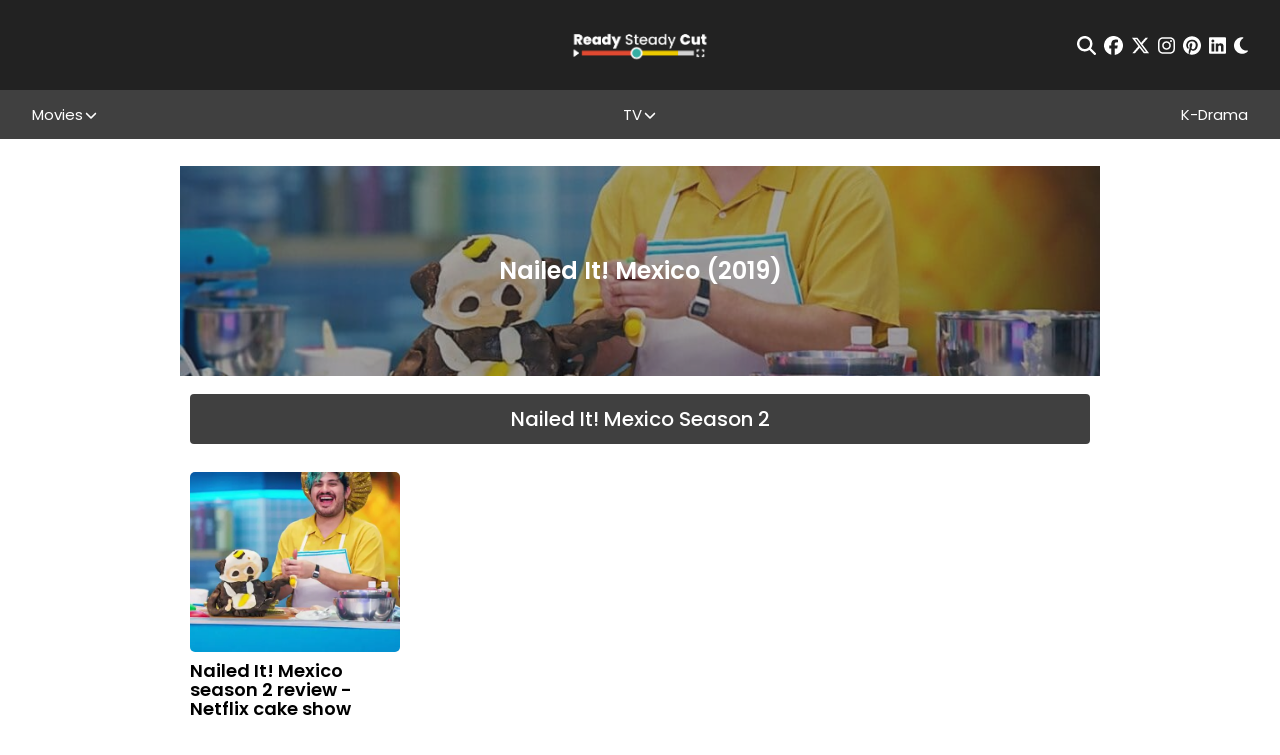

--- FILE ---
content_type: text/html; charset=UTF-8
request_url: https://readysteadycut.com/category-show/nailed-it-mexico/
body_size: 23587
content:
<!DOCTYPE html>
<html lang="en-GB" data-theme="light">

<head profile="http://gmpg.org/xfn/11">
	<meta charset="UTF-8">
	<meta http-equiv="X-UA-Compatible" content="IE=edge,chrome=1">
	<meta name="viewport" content="width=device-width, initial-scale=1, maximum-scale=1">
	<script>
		var ajaxurl = "https://readysteadycut.com/wp-admin/admin-ajax.php";
	</script>

	<link rel="apple-touch-icon" sizes="120x120" href="https://readysteadycut.com/wp-content/themes/rsc/assets/images/apple-touch-icon.png">
	<link rel="icon" type="image/png" sizes="32x32" href="https://readysteadycut.com/wp-content/themes/rsc/assets/images/favicon-32x32.png">
	<link rel="icon" type="image/png" sizes="16x16" href="https://readysteadycut.com/wp-content/themes/rsc/assets/images/favicon-16x16.png">
	<link rel="manifest" href="https://readysteadycut.com/wp-content/themes/rsc/assets/images/site.webmanifest">
	<link rel="mask-icon" href="https://readysteadycut.com/wp-content/themes/rsc/assets/images/safari-pinned-tab.svg" color="#e2472d">
	<meta name="msapplication-TileColor" content="#ffffff">
	<meta name="theme-color" content="#ffffff">

	<meta name='robots' content='noindex, follow' />
<link rel='dns-prefetch' href='//static.klaviyo.com'>
<link rel='dns-prefetch' href='//a.pub.network'>

	<title>Nailed It! Mexico (2019) Reviews, Recaps, Explainers, News and More</title><style id="perfmatters-used-css">@-webkit-keyframes spin{0%{-webkit-transform:rotate(0deg);transform:rotate(0deg);}100%{-webkit-transform:rotate(359deg);transform:rotate(359deg);}}@keyframes spin{0%{-webkit-transform:rotate(0deg);transform:rotate(0deg);}100%{-webkit-transform:rotate(359deg);transform:rotate(359deg);}}@-webkit-keyframes load8{0%{-webkit-transform:rotate(0deg);transform:rotate(0deg);}100%{-webkit-transform:rotate(360deg);transform:rotate(360deg);}}@keyframes load8{0%{-webkit-transform:rotate(0deg);transform:rotate(0deg);}100%{-webkit-transform:rotate(360deg);transform:rotate(360deg);}}@font-face{font-family:"font-icons";src:url("https://readysteadycut.com/wp-content/plugins/wp-review/public/css/../fonts/font-icons.eot");src:url("https://readysteadycut.com/wp-content/plugins/wp-review/public/css/../fonts/font-icons.eot") format("embedded-opentype"),url("https://readysteadycut.com/wp-content/plugins/wp-review/public/css/../fonts/font-icons.woff") format("woff"),url("https://readysteadycut.com/wp-content/plugins/wp-review/public/css/../fonts/font-icons.ttf") format("truetype"),url("https://readysteadycut.com/wp-content/plugins/wp-review/public/css/../fonts/font-icons.svg") format("svg");font-weight:normal;font-style:normal;}[class^=mts-icon-]:before,[class*=" mts-icon-"]:before{font-family:"font-icons";font-style:normal;font-weight:normal;speak:none;display:inline-block;text-decoration:inherit;width:1em;margin-right:0;text-align:center;font-variant:normal;text-transform:none;line-height:1em;}[class*=mts-icon-loader]:before{font-family:"font-icons";font-style:normal;font-weight:normal;speak:none;display:inline-block;text-decoration:inherit;width:1em;margin-right:.2em;text-align:center;font-variant:normal;text-transform:none;line-height:1em;margin-left:.2em;}html{-webkit-box-sizing:border-box;box-sizing:border-box;}*,*:before,*:after{-webkit-box-sizing:border-box;box-sizing:border-box;}html{font-family:sans-serif;-ms-text-size-adjust:100%;-webkit-text-size-adjust:100%;}body{margin:0;}article,aside,details,figcaption,figure,footer,header,hgroup,main,menu,nav,section,summary{display:block;}[hidden],template{display:none;}a{background-color:rgba(0,0,0,0);}a:active,a:hover{outline:0;}h1{font-size:2em;margin:.67em 0;}img{border:0;}button,input,optgroup,select,textarea{color:inherit;font:inherit;margin:0;}button{overflow:visible;}button,select{text-transform:none;}button,html input[type=button],input[type=reset],input[type=submit]{-webkit-appearance:button;cursor:pointer;}button[disabled],html input[disabled]{cursor:default;}button::-moz-focus-inner,input::-moz-focus-inner{border:0;padding:0;}input{line-height:normal;}input[type=checkbox],input[type=radio]{-webkit-box-sizing:border-box;box-sizing:border-box;padding:0;}input[type=number]::-webkit-inner-spin-button,input[type=number]::-webkit-outer-spin-button{height:auto;}input[type=search]{-webkit-appearance:textfield;-webkit-box-sizing:content-box;box-sizing:content-box;}input[type=search]::-webkit-search-cancel-button,input[type=search]::-webkit-search-decoration{-webkit-appearance:none;}button{background:none;border:none;padding:0;}:root{--c-primary:#e14931;--c-white:#fff;}[data-theme=light]{--c-text:#222;--c-bg:#fff;--c-bg-rgb:255 255 255;--c-link:#e14931;--related-fallback-bg:#edca00;--newsletter-cta-bg:#35aea3;--comment-bg:#f8f8f8;--comment-border:1px solid #eaeaea;--form-element-bg:#fff;--dropdown-bg:#222;--article-nav-bg:#404040;--article-nav-text:var(--c-bg);--author-box-border:#404040;--caption-bg:#404040;--caption-text:#fff;--spoiler-bg:#f8f656;--spoiler-text:var(--c-text);--toc-bg:#b9090b;--toc-title:#fff;--toc-text:#b9090b;--toc-border:#eaeaea;}[data-theme=dark]{--c-text:#fff;--c-bg:#222;--c-bg-rgb:34 34 34;--c-link:#e14931;--related-fallback-bg:#937d01;--newsletter-cta-bg:#286863;--comment-bg:#424242;--comment-border:1px solid #000;--form-element-bg:#424242;--dropdown-bg:#404040;--article-nav-bg:var(--form-element-bg);--article-nav-text:var(--c-text);--author-box-border:#000;--caption-bg:#404040;--caption-text:#fff;--spoiler-bg:#f8f656;--spoiler-text:var(--c-bg);--toc-bg:#b9090b;--toc-title:#fff;--toc-text:#fff;--toc-border:#000;}@-webkit-keyframes fade-in{0%{opacity:0;}100%{opacity:1;}}@keyframes fade-in{0%{opacity:0;}100%{opacity:1;}}.btn,input[type=submit],button[type=submit],.wp-block-button__link{-webkit-box-align:center;-ms-flex-align:center;align-items:center;background-color:var(--c-text);border:1px solid var(--c-text);border-radius:0;color:var(--c-bg);display:-webkit-inline-box;display:-ms-inline-flexbox;display:inline-flex;font-family:"Poppins",sans-serif;font-size:10px;font-weight:700;-webkit-box-pack:center;-ms-flex-pack:center;justify-content:center;letter-spacing:2px;line-height:1;min-width:110px;height:33px;padding:5px 15px;text-align:center;text-transform:uppercase;-webkit-transition:all .2s ease-in;transition:all .2s ease-in;}@media (min-width: 768px){.btn,input[type=submit],button[type=submit],.wp-block-button__link{font-size:12px;min-width:150px;height:40px;padding-left:24px;padding-right:24px;}}.btn:hover,input[type=submit]:hover,button[type=submit]:hover,.wp-block-button__link:hover{background-color:var(--c-bg);border-color:var(--c-text);color:var(--c-text);}.btn.disabled,input.disabled[type=submit],button.disabled[type=submit],.btn[disabled],input[disabled][type=submit],button[disabled][type=submit],.wp-block-button__link.disabled,.wp-block-button__link[disabled]{pointer-events:none;opacity:.7;}button::-moz-focus-inner{padding:0;border:0;}.mobile-nav-toggle{background:none;border:none;display:block;padding:0;position:relative;z-index:100;}.mobile-nav-toggle__icon-bar{background-color:#fff;display:block;height:2px;-webkit-transform-origin:center center;-ms-transform-origin:center center;transform-origin:center center;-webkit-transition:all .2s ease-in;transition:all .2s ease-in;width:20px;}@media (min-width: 768px){.mobile-nav-toggle__icon-bar{height:3px;width:30px;}}.mobile-nav-toggle__icon-bar:nth-child(2){margin:5px 0;}input[type=text],input[type=password],input[type=email],input[type=tel],input[type=number],input[type=date],input[type=url]{background:var(--form-element-bg);border:1px solid rgba(0,0,0,0);border-radius:0;color:var(--c-text);font-size:13px;height:34px;padding:5px 10px;width:100%;}input[type=text]::-webkit-input-placeholder,input[type=password]::-webkit-input-placeholder,input[type=email]::-webkit-input-placeholder,input[type=tel]::-webkit-input-placeholder,input[type=number]::-webkit-input-placeholder,input[type=date]::-webkit-input-placeholder,input[type=url]::-webkit-input-placeholder{color:#707070;}input[type=text]::-moz-placeholder,input[type=password]::-moz-placeholder,input[type=email]::-moz-placeholder,input[type=tel]::-moz-placeholder,input[type=number]::-moz-placeholder,input[type=date]::-moz-placeholder,input[type=url]::-moz-placeholder{color:#707070;}input[type=text]:-ms-input-placeholder,input[type=password]:-ms-input-placeholder,input[type=email]:-ms-input-placeholder,input[type=tel]:-ms-input-placeholder,input[type=number]:-ms-input-placeholder,input[type=date]:-ms-input-placeholder,input[type=url]:-ms-input-placeholder{color:#707070;}input[type=text]:-moz-placeholder,input[type=password]:-moz-placeholder,input[type=email]:-moz-placeholder,input[type=tel]:-moz-placeholder,input[type=number]:-moz-placeholder,input[type=date]:-moz-placeholder,input[type=url]:-moz-placeholder{color:#707070;}input[type=text]:focus,input[type=password]:focus,input[type=email]:focus,input[type=tel]:focus,input[type=number]:focus,input[type=date]:focus,input[type=url]:focus{border-color:#222;}input[type=text][aria-invalid=true],input[type=password][aria-invalid=true],input[type=email][aria-invalid=true],input[type=tel][aria-invalid=true],input[type=number][aria-invalid=true],input[type=date][aria-invalid=true],input[type=url][aria-invalid=true]{border-color:red;}input[type=text]::-ms-reveal,input[type=text]::-ms-clear,input[type=password]::-ms-reveal,input[type=password]::-ms-clear,input[type=email]::-ms-reveal,input[type=email]::-ms-clear,input[type=tel]::-ms-reveal,input[type=tel]::-ms-clear,input[type=number]::-ms-reveal,input[type=number]::-ms-clear,input[type=date]::-ms-reveal,input[type=date]::-ms-clear,input[type=url]::-ms-reveal,input[type=url]::-ms-clear{display:none;}input[type=text]:not(.flatpickr-input)[readonly],input[type=password]:not(.flatpickr-input)[readonly],input[type=email]:not(.flatpickr-input)[readonly],input[type=tel]:not(.flatpickr-input)[readonly],input[type=number]:not(.flatpickr-input)[readonly],input[type=date]:not(.flatpickr-input)[readonly],input[type=url]:not(.flatpickr-input)[readonly]{color:#404040;cursor:default;pointer-events:none;}input[type=text]:not(.flatpickr-input)[readonly]:focus,input[type=password]:not(.flatpickr-input)[readonly]:focus,input[type=email]:not(.flatpickr-input)[readonly]:focus,input[type=tel]:not(.flatpickr-input)[readonly]:focus,input[type=number]:not(.flatpickr-input)[readonly]:focus,input[type=date]:not(.flatpickr-input)[readonly]:focus,input[type=url]:not(.flatpickr-input)[readonly]:focus{border-color:#c9c5bd;}input[type=date]::-webkit-calendar-picker-indicator{background:rgba(0,0,0,0);bottom:0;color:rgba(0,0,0,0);cursor:pointer;height:auto;left:0;position:absolute;right:0;top:0;width:auto;z-index:10;}input[type=date]::-webkit-inner-spin-button,input[type=date]::-webkit-clear-button{position:relative;z-index:11;}.social-icons{-webkit-box-align:center;-ms-flex-align:center;align-items:center;display:-webkit-box;display:-ms-flexbox;display:flex;font-size:19px;}.social-icons__icon{color:inherit;display:block;margin:0 4px;-webkit-transition:all .2s ease-in;transition:all .2s ease-in;}.social-icons__icon:last-child{margin-right:0;}.social-icons__icon:hover{color:#edca00;}.searchform-wrapper{width:90%;max-width:700px;}.searchform-wrapper__inner{position:relative;}.searchform-wrapper__inner input[type=text]{background:none;border:none;border-bottom:2px solid #fff;color:#fff;height:60px;font-size:1.5em;padding-left:0;padding-right:35px;width:100%;}.searchform-wrapper__inner input[type=text]::-webkit-input-placeholder{color:currentColor;}.searchform-wrapper__inner input[type=text]::-moz-placeholder{color:currentColor;opacity:1;}.searchform-wrapper__inner input[type=text]:-ms-input-placeholder{color:currentColor;}.searchform-wrapper__inner input[type=text]:-moz-placeholder{color:currentColor;}.searchform-wrapper__inner button{background:none;border:none;font-size:28px;height:auto;min-width:0;padding:0;position:absolute;right:0;top:0;bottom:0;width:auto;}.searchform-wrapper__inner button:hover{background:none;color:#fff;}.block-title{background:var(--bg,#404040);color:#fff;text-align:center;font-weight:500;font-size:1.25em;line-height:1.5;margin:0;padding:10px;}html{height:auto;overflow-x:hidden;overflow-x:clip;}body{background-color:var(--c-bg);color:var(--c-text);font-family:"Poppins",sans-serif;font-size:14px;font-weight:400;height:auto;line-height:1.2;-webkit-font-smoothing:antialiased;-moz-osx-font-smoothing:grayscale;}@media (min-width: 992px){body{font-size:16px;}}body ::-moz-selection{background:rgba(225,73,49,.99);color:#fff;}body ::selection{background:rgba(225,73,49,.99);color:#fff;}img:not(.lazy-img){height:auto;max-width:100%;}a{color:inherit;font-weight:inherit;text-decoration:none;}p{margin-bottom:.89em;margin-top:0;}h1,h2,h3{font-weight:600;line-height:1.5;margin:0;}h1{font-size:2em;}h2{font-size:2em;}h3{font-size:1.5em;}*:focus{outline:none;}*:first-child{margin-top:0;}*:last-child{margin-bottom:0;}.sr-only{border:0 !important;clip:rect(1px,1px,1px,1px) !important;-webkit-clip-path:inset(50%) !important;clip-path:inset(50%) !important;height:1px !important;margin:-1px !important;overflow:hidden !important;padding:0 !important;position:absolute !important;width:1px !important;white-space:nowrap !important;}.main-content{margin:0 auto;max-width:1440px;}.main-content__inner{position:relative;}.browser-message{background:#fff;display:none;height:100vh;position:relative;width:100%;z-index:999999;}.browser-message-inner{font-size:2em;left:50%;position:absolute;text-align:center;top:50%;-webkit-transform:translate(-50%,-50%);-ms-transform:translate(-50%,-50%);transform:translate(-50%,-50%);width:60%;}.browser-message-inner a{color:blue;text-decoration:underline;}@-webkit-keyframes blink{from{opacity:1;}to{opacity:.5;}}@keyframes blink{from{opacity:1;}to{opacity:.5;}}.site-header{--header-height:69px;--header-offset:var(--offset,0);background-color:#222;color:#fff;position:sticky;top:0;z-index:500;}@media (min-width: 992px){.site-header{--header-height:90px;top:calc(var(--header-height) * -1);}}.site-header__top{height:var(--header-height);display:-webkit-box;display:-ms-flexbox;display:flex;-webkit-box-align:center;-ms-flex-align:center;align-items:center;}.site-header__top .site-header__inner{display:grid;grid-template-columns:auto auto 20px;}@media (min-width: 768px){.site-header__top .site-header__inner{grid-template-columns:1fr 1fr 1fr;}}.site-header__bottom{background-color:#404040;display:none;padding:15px 0;}@media (min-width: 992px){.site-header__bottom{display:block;padding:0;}}.site-header__bottom .site-header__inner{display:-webkit-box;display:-ms-flexbox;display:flex;-webkit-box-orient:vertical;-webkit-box-direction:normal;-ms-flex-direction:column;flex-direction:column;}@media (min-width: 992px){.site-header__bottom .site-header__inner{-webkit-box-align:center;-ms-flex-align:center;align-items:center;-webkit-box-orient:horizontal;-webkit-box-direction:normal;-ms-flex-direction:row;flex-direction:row;-webkit-box-pack:justify;-ms-flex-pack:justify;justify-content:space-between;}}.site-header__inner{margin:0 auto;max-width:1500px;width:95%;}.site-header__newsletter{display:-webkit-box;display:-ms-flexbox;display:flex;-webkit-box-align:center;-ms-flex-align:center;align-items:center;}@media (max-width: 991px){.site-header__newsletter{display:none;}}.site-header__newsletter button{background:none;border:none;padding:0;font-weight:700;font-size:14px;}@media (min-width: 768px)and (max-width: 991px){.site-header__newsletter button{text-align:left;}}.site-header__inner-newsletter{text-align:center;margin-bottom:1em;}@media (min-width: 992px){.site-header__inner-newsletter{display:none;}}.site-header__inner-newsletter button{background:none;border:none;padding:0;font-size:14px;}.site-header__logo-wrapper{display:inline-block;grid-column:1/span 1;}@media (min-width: 768px){.site-header__logo-wrapper{grid-column:2/span 1;text-align:center;}}@media (min-width: 992px){.site-header__logo-wrapper{-webkit-box-align:center;-ms-flex-align:center;align-items:center;display:-webkit-box;display:-ms-flexbox;display:flex;-webkit-box-pack:center;-ms-flex-pack:center;justify-content:center;}}.site-header__logo{display:inline-block;}@media (min-width: 992px){.site-header__logo{display:block;}}.site-header__logo img{display:block;height:28px;width:auto;}@media (min-width: 400px){.site-header__logo img{height:33px;}}@media (min-width: 768px){.site-header__logo img{height:45px;}}@media (min-width: 992px){.site-header__logo img{height:38px;}}.site-header__toggle-wrapper{align-self:center;grid-column:3/span 1;}.site-header__toggle-wrapper .mobile-nav-toggle{margin-left:auto;}@media (min-width: 992px){.site-header__toggle-wrapper{display:none;}}.site-header__nav-wrapper{width:100%;}.site-header__menu{list-style:none;margin:0 0 1em;padding:0;}@media (min-width: 992px){.site-header__menu{-webkit-box-align:stretch;-ms-flex-align:stretch;align-items:stretch;display:-webkit-box;display:-ms-flexbox;display:flex;-ms-flex-wrap:wrap;flex-wrap:wrap;-webkit-box-pack:start;-ms-flex-pack:start;justify-content:flex-start;margin-bottom:0;gap:0 10px;}}@media (min-width: 1200px){.site-header__menu{gap:0;-webkit-box-pack:justify;-ms-flex-pack:justify;justify-content:space-between;}}.site-header__menu .menu-item{text-align:center;}.site-header__menu .menu-item a{color:inherit;font-size:15px;display:inline-block;text-align:center;}@media (min-width: 768px){.site-header__menu .menu-item a{display:block;}}.site-header__menu .menu-item.menu-item-has-children{position:relative;display:-webkit-box;display:-ms-flexbox;display:flex;-webkit-box-align:center;-ms-flex-align:center;align-items:center;-webkit-box-pack:center;-ms-flex-pack:center;justify-content:center;padding-right:14px;}@media (max-width: 991px){.site-header__menu .menu-item.menu-item-has-children{-ms-flex-wrap:wrap;flex-wrap:wrap;}}@media (min-width: 1200px){.site-header__menu .menu-item.menu-item-has-children:hover>.sub-menu{display:block;}}@media (min-width: 1200px){.site-header__menu .menu-item:hover>a{color:#edca00;}}.site-header__menu .sub-menu{color:#bfbfbf;display:none;list-style:none;margin:0;padding:0;width:100%;}@media (min-width: 992px){.site-header__menu .sub-menu{background:var(--dropdown-bg);left:50%;padding:1em 0;position:absolute;-webkit-transform:translateX(-50%);-ms-transform:translateX(-50%);transform:translateX(-50%);width:240px;z-index:100;top:100%;}}.site-header__menu .sub-menu:before,.site-header__menu .sub-menu:after{background-color:#707070;content:"";display:block;height:1px;margin:5px auto;width:50px;}@media (min-width: 768px){.site-header__menu .sub-menu:before,.site-header__menu .sub-menu:after{display:none;}}.site-header__menu .sub-menu a{padding:.5em 1em;}@media (min-width: 992px){.site-header__menu>.menu-item{height:49px;}}@media (max-width: 991px){.site-header__menu>.menu-item{padding:.5em 0;}}.site-header__menu>.menu-item>a{-webkit-box-align:center;-ms-flex-align:center;align-items:center;display:-webkit-box;display:-ms-flexbox;display:flex;-webkit-box-pack:center;-ms-flex-pack:center;justify-content:center;height:100%;}.site-header__search-wrapper{position:fixed;top:0;right:0;bottom:0;left:0;z-index:500;background-color:rgba(34,34,34,.9);display:none;-webkit-box-align:center;-ms-flex-align:center;align-items:center;-webkit-box-pack:center;-ms-flex-pack:center;justify-content:center;}@media (max-width: 767px){.site-header__search-wrapper{-webkit-box-align:start;-ms-flex-align:start;align-items:flex-start;padding-top:6vh;}}.site-header__search-wrapper .close{position:absolute;top:2em;right:2em;font-size:30px;background:none;border:none;padding:0;}@media (max-width: 767px){.site-header__search-wrapper .close{top:.5em;right:5%;}}.site-header__actions{display:-webkit-box;display:-ms-flexbox;display:flex;-webkit-box-align:center;-ms-flex-align:center;align-items:center;-webkit-box-pack:center;-ms-flex-pack:center;justify-content:center;grid-column:2/span 1;grid-row:1/span 1;}@media (min-width: 768px){.site-header__actions{grid-column:1/span 1;-webkit-box-pack:start;-ms-flex-pack:start;justify-content:flex-start;}}@media (min-width: 992px){.site-header__actions{grid-column:3/span 1;-webkit-box-pack:end;-ms-flex-pack:end;justify-content:flex-end;}}@media (min-width: 992px){.site-header__actions{grid-column:3/span 1;}}.site-header__actions .social-icons{-webkit-box-pack:center;-ms-flex-pack:center;justify-content:center;}@media (max-width: 767px){.site-header__actions .social-icons{font-size:16px;}}@media (min-width: 768px){.site-header__actions .social-icons{-webkit-box-pack:start;-ms-flex-pack:start;justify-content:flex-start;}}@media (min-width: 992px){.site-header__actions .social-icons{-webkit-box-pack:end;-ms-flex-pack:end;justify-content:flex-end;}}.site-footer{background:#222;color:#fff;padding:8px 0;padding-bottom:calc(var(--fsAddBuffer) * 5);}.site-footer__inner{margin:0 auto;max-width:1143px;width:90%;}.site-footer__top{-webkit-box-align:center;-ms-flex-align:center;align-items:center;border-bottom:1px solid #707070;display:-webkit-box;display:-ms-flexbox;display:flex;-webkit-box-orient:vertical;-webkit-box-direction:normal;-ms-flex-direction:column;flex-direction:column;padding:18px 0;}@media (min-width: 768px){.site-footer__top{-webkit-box-orient:horizontal;-webkit-box-direction:normal;-ms-flex-direction:row;flex-direction:row;-webkit-box-pack:justify;-ms-flex-pack:justify;justify-content:space-between;}}.site-footer__top .social-icons{font-size:28px;}.site-footer__bottom{padding:16px 0 8px;}.site-footer__logo{display:none;}@media (min-width: 768px){.site-footer__logo{display:block;}}.site-footer__logo img{display:block;height:38px;width:auto;}.site-footer__menu{list-style:none;margin:0 0 1em;padding:0;text-align:center;}@media (min-width: 768px){.site-footer__menu{display:grid;grid-template-columns:1fr 1fr 1fr 1fr;}}@media (min-width: 1200px){.site-footer__menu{-webkit-box-align:center;-ms-flex-align:center;align-items:center;display:-webkit-box;display:-ms-flexbox;display:flex;-webkit-box-pack:justify;-ms-flex-pack:justify;justify-content:space-between;font-size:.875em;}.site-footer__menu a:hover{color:#edca00;}}@media (min-width: 1300px){.site-footer__menu{font-size:1em;}}.site-footer__menu>li{margin:10px 0;}.site-footer__copy{font-size:10px;line-height:1.6;}.site-footer__copy a{text-decoration:underline;}.season-archive{padding-top:27px;margin-bottom:20px;}.season-archive__inner{margin:0 auto;max-width:920px;width:90%;}.season-archive__banner{background-color:#404040;background-size:cover;background-position:center center;color:#fff;overflow:hidden;margin-bottom:18px;position:relative;}.season-archive__banner:before{content:"";display:table;padding-top:22.9%;}.season-archive__banner:after{background:#222;content:"";opacity:.4;position:absolute;top:0;right:0;bottom:0;left:0;z-index:5;}.season-archive__title{font-size:1.5em;margin:0;position:absolute;top:50%;left:50%;-webkit-transform:translate(-50%,-50%);-ms-transform:translate(-50%,-50%);transform:translate(-50%,-50%);z-index:10;}.season-archive__description{margin-bottom:20px;}.season-item+.season-item{margin-top:18px;}.season-item__title{border:none;border-radius:0;width:100%;}.season-item__content{padding:18px 0;}.season-item__articles{margin-bottom:9px;margin-left:-8px;margin-right:-8px;}@media (min-width: 768px){.season-item__articles{margin-left:-19px;margin-right:-19px;}}.season-article{margin:0 8px;text-align:center;}@media (min-width: 768px){.season-article{margin:0 19px;}}.season-article__img-wrapper{background-size:cover;background-position:center center;margin-bottom:13px;position:relative;}.season-article__img-wrapper:before{content:"";display:table;padding-top:100%;}.season-article__img-wrapper .overlay{background:rgba(225,73,49,.7);color:#fff;font-size:.875em;line-height:1.5;opacity:0;padding:17px 21px;position:absolute;top:0;right:0;bottom:0;left:0;-webkit-transition:all .2s ease-in;transition:all .2s ease-in;visibility:hidden;z-index:10;}.season-article__img{position:absolute;top:0;right:0;bottom:0;left:0;display:-webkit-box;display:-ms-flexbox;display:flex;z-index:3;overflow:hidden;}.season-article__img img{display:block;-o-object-fit:cover;object-fit:cover;width:100%;height:100%;font-size:0;}.season-article__title{font-size:1em;font-weight:400;}@media (min-width: 1200px){.season-article:hover .season-article__img-wrapper .overlay{opacity:1;visibility:visible;}}</style><link rel="preload" as="style" href="https://fonts.googleapis.com/css2?family=Poppins%3Awght%40300%3B400%3B500%3B600&#038;ver=6.9&#038;display=swap" /><link rel="stylesheet" href="https://fonts.googleapis.com/css2?family=Poppins%3Awght%40300%3B400%3B500%3B600&#038;ver=6.9&#038;display=swap" media="print" onload="this.media='all'" /><noscript><link rel="stylesheet" href="https://fonts.googleapis.com/css2?family=Poppins%3Awght%40300%3B400%3B500%3B600&#038;ver=6.9&#038;display=swap" /></noscript>
	<meta name="description" content="The latest reviews, recaps, explainers, news and more for Nailed It! Mexico (2019), written exclusively by Ready Steady Cut" />
	<meta property="og:locale" content="en_GB" />
	<meta property="og:type" content="article" />
	<meta property="og:title" content="Nailed It! Mexico (2019) Reviews, Recaps, Explainers, News and More" />
	<meta property="og:description" content="The latest reviews, recaps, explainers, news and more for Nailed It! Mexico (2019), written exclusively by Ready Steady Cut" />
	<meta property="og:url" content="https://readysteadycut.com/category-show/nailed-it-mexico/" />
	<meta property="og:site_name" content="Ready Steady Cut" />
	<meta name="twitter:card" content="summary_large_image" />
	<meta name="twitter:site" content="@ReadySteadyCut" />
	<script type="application/ld+json" class="yoast-schema-graph">{"@context":"https://schema.org","@graph":[{"@type":"CollectionPage","@id":"https://readysteadycut.com/category-show/nailed-it-mexico/","url":"https://readysteadycut.com/category-show/nailed-it-mexico/","name":"Nailed It! Mexico (2019) Reviews, Recaps, Explainers, News and More","isPartOf":{"@id":"https://readysteadycut.com/#website"},"primaryImageOfPage":{"@id":"https://readysteadycut.com/category-show/nailed-it-mexico/#primaryimage"},"image":{"@id":"https://readysteadycut.com/category-show/nailed-it-mexico/#primaryimage"},"thumbnailUrl":"https://readysteadycut.com/wp-content/uploads/2020/08/Nailed-It-Mexico-Season-2.jpg","description":"The latest reviews, recaps, explainers, news and more for Nailed It! Mexico (2019), written exclusively by Ready Steady Cut","breadcrumb":{"@id":"https://readysteadycut.com/category-show/nailed-it-mexico/#breadcrumb"},"inLanguage":"en-GB"},{"@type":"ImageObject","inLanguage":"en-GB","@id":"https://readysteadycut.com/category-show/nailed-it-mexico/#primaryimage","url":"https://readysteadycut.com/wp-content/uploads/2020/08/Nailed-It-Mexico-Season-2.jpg","contentUrl":"https://readysteadycut.com/wp-content/uploads/2020/08/Nailed-It-Mexico-Season-2.jpg","width":1422,"height":800,"caption":"Netflix series Nailed It! Mexico season 2"},{"@type":"BreadcrumbList","@id":"https://readysteadycut.com/category-show/nailed-it-mexico/#breadcrumb","itemListElement":[{"@type":"ListItem","position":1,"name":"Home","item":"https://readysteadycut.com/"},{"@type":"ListItem","position":2,"name":"Nailed It! Mexico (2019)"}]},{"@type":"WebSite","@id":"https://readysteadycut.com/#website","url":"https://readysteadycut.com/","name":"Ready Steady Cut","description":"Movies and TV Reviews, Recaps, Explainers and News","publisher":{"@id":"https://readysteadycut.com/#organization"},"potentialAction":[{"@type":"SearchAction","target":{"@type":"EntryPoint","urlTemplate":"https://readysteadycut.com/?s={search_term_string}"},"query-input":{"@type":"PropertyValueSpecification","valueRequired":true,"valueName":"search_term_string"}}],"inLanguage":"en-GB"},{"@type":"Organization","@id":"https://readysteadycut.com/#organization","name":"Ready Steady Cut","url":"https://readysteadycut.com/","logo":{"@type":"ImageObject","inLanguage":"en-GB","@id":"https://readysteadycut.com/#/schema/logo/image/","url":"https://readysteadycut.com/wp-content/uploads/2025/06/RSC-Favicon-01.png","contentUrl":"https://readysteadycut.com/wp-content/uploads/2025/06/RSC-Favicon-01.png","width":134,"height":134,"caption":"Ready Steady Cut"},"image":{"@id":"https://readysteadycut.com/#/schema/logo/image/"},"sameAs":["https://www.facebook.com/ReadySteadyCutWebsite/","https://x.com/ReadySteadyCut","https://www.pinterest.co.uk/ReadySteadyCut/","https://www.reddit.com/r/ReadySteadyCut/","https://www.instagram.com/readysteadycut/","https://www.threads.net/@readysteadycut","https://www.rottentomatoes.com/critics/ready-steady-cut-staff","https://www.newsbreak.com/@c/302461077?s=01","https://bsky.app/profile/readysteadycut.bsky.social","https://www.linkedin.com/company/ready-steady-cut/"],"description":"Ready Steady Cut was founded in 2017 to provide fresh, on-trend coverage of movies, TV, entertainment, and streaming. Our mission is simple; as an independent website, we strive to provide the best reviews, recaps, explainers, features, and news using our expertise and knowledge. Our goal is always to offer our readers and community the best and most transparent opinions in our space.","email":"contact@readysteadycut.com","legalName":"Ready Steady Cut","foundingDate":"2017-04-05","numberOfEmployees":{"@type":"QuantitativeValue","minValue":"1","maxValue":"10"},"publishingPrinciples":"https://readysteadycut.com/about/","ownershipFundingInfo":"https://readysteadycut.com/about/","actionableFeedbackPolicy":"https://readysteadycut.com/contact/","correctionsPolicy":"https://readysteadycut.com/editorial-corrections-policy/","ethicsPolicy":"https://readysteadycut.com/about/"}]}</script>


<link rel='dns-prefetch' href='//ajax.googleapis.com' />
<link rel='dns-prefetch' href='//kit.fontawesome.com' />
<link rel='dns-prefetch' href='//fonts.googleapis.com' />
<link href='https://fonts.gstatic.com' crossorigin rel='preconnect' />
		<!-- This site uses the Google Analytics by MonsterInsights plugin v8.15 - Using Analytics tracking - https://www.monsterinsights.com/ -->
							<script src="//www.googletagmanager.com/gtag/js?id=G-YQRGTX7574" data-cfasync="false" data-wpfc-render="false" type="pmdelayedscript" async data-perfmatters-type="text/javascript" data-no-optimize="1" data-no-defer="1" data-no-minify="1" data-rocketlazyloadscript="1"></script>
			<script data-cfasync="false" data-wpfc-render="false" type="pmdelayedscript" data-perfmatters-type="text/javascript" data-no-optimize="1" data-no-defer="1" data-no-minify="1" data-rocketlazyloadscript="1">
				var mi_version = '8.15';
				var mi_track_user = true;
				var mi_no_track_reason = '';
				
								var disableStrs = [
										'ga-disable-G-YQRGTX7574',
														];

				/* Function to detect opted out users */
				function __gtagTrackerIsOptedOut() {
					for (var index = 0; index < disableStrs.length; index++) {
						if (document.cookie.indexOf(disableStrs[index] + '=true') > -1) {
							return true;
						}
					}

					return false;
				}

				/* Disable tracking if the opt-out cookie exists. */
				if (__gtagTrackerIsOptedOut()) {
					for (var index = 0; index < disableStrs.length; index++) {
						window[disableStrs[index]] = true;
					}
				}

				/* Opt-out function */
				function __gtagTrackerOptout() {
					for (var index = 0; index < disableStrs.length; index++) {
						document.cookie = disableStrs[index] + '=true; expires=Thu, 31 Dec 2099 23:59:59 UTC; path=/';
						window[disableStrs[index]] = true;
					}
				}

				if ('undefined' === typeof gaOptout) {
					function gaOptout() {
						__gtagTrackerOptout();
					}
				}
								window.dataLayer = window.dataLayer || [];

				window.MonsterInsightsDualTracker = {
					helpers: {},
					trackers: {},
				};
				if (mi_track_user) {
					function __gtagDataLayer() {
						dataLayer.push(arguments);
					}

					function __gtagTracker(type, name, parameters) {
						if (!parameters) {
							parameters = {};
						}

						if (parameters.send_to) {
							__gtagDataLayer.apply(null, arguments);
							return;
						}

						if (type === 'event') {
														parameters.send_to = monsterinsights_frontend.v4_id;
							var hookName = name;
							if (typeof parameters['event_category'] !== 'undefined') {
								hookName = parameters['event_category'] + ':' + name;
							}

							if (typeof MonsterInsightsDualTracker.trackers[hookName] !== 'undefined') {
								MonsterInsightsDualTracker.trackers[hookName](parameters);
							} else {
								__gtagDataLayer('event', name, parameters);
							}
							
													} else {
							__gtagDataLayer.apply(null, arguments);
						}
					}

					__gtagTracker('js', new Date());
					__gtagTracker('set', {
						'developer_id.dZGIzZG': true,
											});
										__gtagTracker('config', 'G-YQRGTX7574', {"forceSSL":"true"} );
															window.gtag = __gtagTracker;										(function () {
						/* https://developers.google.com/analytics/devguides/collection/analyticsjs/ */
						/* ga and __gaTracker compatibility shim. */
						var noopfn = function () {
							return null;
						};
						var newtracker = function () {
							return new Tracker();
						};
						var Tracker = function () {
							return null;
						};
						var p = Tracker.prototype;
						p.get = noopfn;
						p.set = noopfn;
						p.send = function () {
							var args = Array.prototype.slice.call(arguments);
							args.unshift('send');
							__gaTracker.apply(null, args);
						};
						var __gaTracker = function () {
							var len = arguments.length;
							if (len === 0) {
								return;
							}
							var f = arguments[len - 1];
							if (typeof f !== 'object' || f === null || typeof f.hitCallback !== 'function') {
								if ('send' === arguments[0]) {
									var hitConverted, hitObject = false, action;
									if ('event' === arguments[1]) {
										if ('undefined' !== typeof arguments[3]) {
											hitObject = {
												'eventAction': arguments[3],
												'eventCategory': arguments[2],
												'eventLabel': arguments[4],
												'value': arguments[5] ? arguments[5] : 1,
											}
										}
									}
									if ('pageview' === arguments[1]) {
										if ('undefined' !== typeof arguments[2]) {
											hitObject = {
												'eventAction': 'page_view',
												'page_path': arguments[2],
											}
										}
									}
									if (typeof arguments[2] === 'object') {
										hitObject = arguments[2];
									}
									if (typeof arguments[5] === 'object') {
										Object.assign(hitObject, arguments[5]);
									}
									if ('undefined' !== typeof arguments[1].hitType) {
										hitObject = arguments[1];
										if ('pageview' === hitObject.hitType) {
											hitObject.eventAction = 'page_view';
										}
									}
									if (hitObject) {
										action = 'timing' === arguments[1].hitType ? 'timing_complete' : hitObject.eventAction;
										hitConverted = mapArgs(hitObject);
										__gtagTracker('event', action, hitConverted);
									}
								}
								return;
							}

							function mapArgs(args) {
								var arg, hit = {};
								var gaMap = {
									'eventCategory': 'event_category',
									'eventAction': 'event_action',
									'eventLabel': 'event_label',
									'eventValue': 'event_value',
									'nonInteraction': 'non_interaction',
									'timingCategory': 'event_category',
									'timingVar': 'name',
									'timingValue': 'value',
									'timingLabel': 'event_label',
									'page': 'page_path',
									'location': 'page_location',
									'title': 'page_title',
								};
								for (arg in args) {
																		if (!(!args.hasOwnProperty(arg) || !gaMap.hasOwnProperty(arg))) {
										hit[gaMap[arg]] = args[arg];
									} else {
										hit[arg] = args[arg];
									}
								}
								return hit;
							}

							try {
								f.hitCallback();
							} catch (ex) {
							}
						};
						__gaTracker.create = newtracker;
						__gaTracker.getByName = newtracker;
						__gaTracker.getAll = function () {
							return [];
						};
						__gaTracker.remove = noopfn;
						__gaTracker.loaded = true;
						window['__gaTracker'] = __gaTracker;
					})();
									} else {
										console.log("");
					(function () {
						function __gtagTracker() {
							return null;
						}

						window['__gtagTracker'] = __gtagTracker;
						window['gtag'] = __gtagTracker;
					})();
									}
			</script>
				<!-- / Google Analytics by MonsterInsights -->
		<style id='wp-img-auto-sizes-contain-inline-css' type='text/css'>
img:is([sizes=auto i],[sizes^="auto," i]){contain-intrinsic-size:3000px 1500px}
/*# sourceURL=wp-img-auto-sizes-contain-inline-css */
</style>
<style id='wp-block-library-inline-css' type='text/css'>
:root{--wp-block-synced-color:#7a00df;--wp-block-synced-color--rgb:122,0,223;--wp-bound-block-color:var(--wp-block-synced-color);--wp-editor-canvas-background:#ddd;--wp-admin-theme-color:#007cba;--wp-admin-theme-color--rgb:0,124,186;--wp-admin-theme-color-darker-10:#006ba1;--wp-admin-theme-color-darker-10--rgb:0,107,160.5;--wp-admin-theme-color-darker-20:#005a87;--wp-admin-theme-color-darker-20--rgb:0,90,135;--wp-admin-border-width-focus:2px}@media (min-resolution:192dpi){:root{--wp-admin-border-width-focus:1.5px}}.wp-element-button{cursor:pointer}:root .has-very-light-gray-background-color{background-color:#eee}:root .has-very-dark-gray-background-color{background-color:#313131}:root .has-very-light-gray-color{color:#eee}:root .has-very-dark-gray-color{color:#313131}:root .has-vivid-green-cyan-to-vivid-cyan-blue-gradient-background{background:linear-gradient(135deg,#00d084,#0693e3)}:root .has-purple-crush-gradient-background{background:linear-gradient(135deg,#34e2e4,#4721fb 50%,#ab1dfe)}:root .has-hazy-dawn-gradient-background{background:linear-gradient(135deg,#faaca8,#dad0ec)}:root .has-subdued-olive-gradient-background{background:linear-gradient(135deg,#fafae1,#67a671)}:root .has-atomic-cream-gradient-background{background:linear-gradient(135deg,#fdd79a,#004a59)}:root .has-nightshade-gradient-background{background:linear-gradient(135deg,#330968,#31cdcf)}:root .has-midnight-gradient-background{background:linear-gradient(135deg,#020381,#2874fc)}:root{--wp--preset--font-size--normal:16px;--wp--preset--font-size--huge:42px}.has-regular-font-size{font-size:1em}.has-larger-font-size{font-size:2.625em}.has-normal-font-size{font-size:var(--wp--preset--font-size--normal)}.has-huge-font-size{font-size:var(--wp--preset--font-size--huge)}.has-text-align-center{text-align:center}.has-text-align-left{text-align:left}.has-text-align-right{text-align:right}.has-fit-text{white-space:nowrap!important}#end-resizable-editor-section{display:none}.aligncenter{clear:both}.items-justified-left{justify-content:flex-start}.items-justified-center{justify-content:center}.items-justified-right{justify-content:flex-end}.items-justified-space-between{justify-content:space-between}.screen-reader-text{border:0;clip-path:inset(50%);height:1px;margin:-1px;overflow:hidden;padding:0;position:absolute;width:1px;word-wrap:normal!important}.screen-reader-text:focus{background-color:#ddd;clip-path:none;color:#444;display:block;font-size:1em;height:auto;left:5px;line-height:normal;padding:15px 23px 14px;text-decoration:none;top:5px;width:auto;z-index:100000}html :where(.has-border-color){border-style:solid}html :where([style*=border-top-color]){border-top-style:solid}html :where([style*=border-right-color]){border-right-style:solid}html :where([style*=border-bottom-color]){border-bottom-style:solid}html :where([style*=border-left-color]){border-left-style:solid}html :where([style*=border-width]){border-style:solid}html :where([style*=border-top-width]){border-top-style:solid}html :where([style*=border-right-width]){border-right-style:solid}html :where([style*=border-bottom-width]){border-bottom-style:solid}html :where([style*=border-left-width]){border-left-style:solid}html :where(img[class*=wp-image-]){height:auto;max-width:100%}:where(figure){margin:0 0 1em}html :where(.is-position-sticky){--wp-admin--admin-bar--position-offset:var(--wp-admin--admin-bar--height,0px)}@media screen and (max-width:600px){html :where(.is-position-sticky){--wp-admin--admin-bar--position-offset:0px}}

/*# sourceURL=wp-block-library-inline-css */
</style><style id='global-styles-inline-css' type='text/css'>
:root{--wp--preset--aspect-ratio--square: 1;--wp--preset--aspect-ratio--4-3: 4/3;--wp--preset--aspect-ratio--3-4: 3/4;--wp--preset--aspect-ratio--3-2: 3/2;--wp--preset--aspect-ratio--2-3: 2/3;--wp--preset--aspect-ratio--16-9: 16/9;--wp--preset--aspect-ratio--9-16: 9/16;--wp--preset--color--black: #000000;--wp--preset--color--cyan-bluish-gray: #abb8c3;--wp--preset--color--white: #ffffff;--wp--preset--color--pale-pink: #f78da7;--wp--preset--color--vivid-red: #cf2e2e;--wp--preset--color--luminous-vivid-orange: #ff6900;--wp--preset--color--luminous-vivid-amber: #fcb900;--wp--preset--color--light-green-cyan: #7bdcb5;--wp--preset--color--vivid-green-cyan: #00d084;--wp--preset--color--pale-cyan-blue: #8ed1fc;--wp--preset--color--vivid-cyan-blue: #0693e3;--wp--preset--color--vivid-purple: #9b51e0;--wp--preset--gradient--vivid-cyan-blue-to-vivid-purple: linear-gradient(135deg,rgb(6,147,227) 0%,rgb(155,81,224) 100%);--wp--preset--gradient--light-green-cyan-to-vivid-green-cyan: linear-gradient(135deg,rgb(122,220,180) 0%,rgb(0,208,130) 100%);--wp--preset--gradient--luminous-vivid-amber-to-luminous-vivid-orange: linear-gradient(135deg,rgb(252,185,0) 0%,rgb(255,105,0) 100%);--wp--preset--gradient--luminous-vivid-orange-to-vivid-red: linear-gradient(135deg,rgb(255,105,0) 0%,rgb(207,46,46) 100%);--wp--preset--gradient--very-light-gray-to-cyan-bluish-gray: linear-gradient(135deg,rgb(238,238,238) 0%,rgb(169,184,195) 100%);--wp--preset--gradient--cool-to-warm-spectrum: linear-gradient(135deg,rgb(74,234,220) 0%,rgb(151,120,209) 20%,rgb(207,42,186) 40%,rgb(238,44,130) 60%,rgb(251,105,98) 80%,rgb(254,248,76) 100%);--wp--preset--gradient--blush-light-purple: linear-gradient(135deg,rgb(255,206,236) 0%,rgb(152,150,240) 100%);--wp--preset--gradient--blush-bordeaux: linear-gradient(135deg,rgb(254,205,165) 0%,rgb(254,45,45) 50%,rgb(107,0,62) 100%);--wp--preset--gradient--luminous-dusk: linear-gradient(135deg,rgb(255,203,112) 0%,rgb(199,81,192) 50%,rgb(65,88,208) 100%);--wp--preset--gradient--pale-ocean: linear-gradient(135deg,rgb(255,245,203) 0%,rgb(182,227,212) 50%,rgb(51,167,181) 100%);--wp--preset--gradient--electric-grass: linear-gradient(135deg,rgb(202,248,128) 0%,rgb(113,206,126) 100%);--wp--preset--gradient--midnight: linear-gradient(135deg,rgb(2,3,129) 0%,rgb(40,116,252) 100%);--wp--preset--font-size--small: 13px;--wp--preset--font-size--medium: 20px;--wp--preset--font-size--large: 36px;--wp--preset--font-size--x-large: 42px;--wp--preset--spacing--20: 0.44rem;--wp--preset--spacing--30: 0.67rem;--wp--preset--spacing--40: 1rem;--wp--preset--spacing--50: 1.5rem;--wp--preset--spacing--60: 2.25rem;--wp--preset--spacing--70: 3.38rem;--wp--preset--spacing--80: 5.06rem;--wp--preset--shadow--natural: 6px 6px 9px rgba(0, 0, 0, 0.2);--wp--preset--shadow--deep: 12px 12px 50px rgba(0, 0, 0, 0.4);--wp--preset--shadow--sharp: 6px 6px 0px rgba(0, 0, 0, 0.2);--wp--preset--shadow--outlined: 6px 6px 0px -3px rgb(255, 255, 255), 6px 6px rgb(0, 0, 0);--wp--preset--shadow--crisp: 6px 6px 0px rgb(0, 0, 0);}:where(.is-layout-flex){gap: 0.5em;}:where(.is-layout-grid){gap: 0.5em;}body .is-layout-flex{display: flex;}.is-layout-flex{flex-wrap: wrap;align-items: center;}.is-layout-flex > :is(*, div){margin: 0;}body .is-layout-grid{display: grid;}.is-layout-grid > :is(*, div){margin: 0;}:where(.wp-block-columns.is-layout-flex){gap: 2em;}:where(.wp-block-columns.is-layout-grid){gap: 2em;}:where(.wp-block-post-template.is-layout-flex){gap: 1.25em;}:where(.wp-block-post-template.is-layout-grid){gap: 1.25em;}.has-black-color{color: var(--wp--preset--color--black) !important;}.has-cyan-bluish-gray-color{color: var(--wp--preset--color--cyan-bluish-gray) !important;}.has-white-color{color: var(--wp--preset--color--white) !important;}.has-pale-pink-color{color: var(--wp--preset--color--pale-pink) !important;}.has-vivid-red-color{color: var(--wp--preset--color--vivid-red) !important;}.has-luminous-vivid-orange-color{color: var(--wp--preset--color--luminous-vivid-orange) !important;}.has-luminous-vivid-amber-color{color: var(--wp--preset--color--luminous-vivid-amber) !important;}.has-light-green-cyan-color{color: var(--wp--preset--color--light-green-cyan) !important;}.has-vivid-green-cyan-color{color: var(--wp--preset--color--vivid-green-cyan) !important;}.has-pale-cyan-blue-color{color: var(--wp--preset--color--pale-cyan-blue) !important;}.has-vivid-cyan-blue-color{color: var(--wp--preset--color--vivid-cyan-blue) !important;}.has-vivid-purple-color{color: var(--wp--preset--color--vivid-purple) !important;}.has-black-background-color{background-color: var(--wp--preset--color--black) !important;}.has-cyan-bluish-gray-background-color{background-color: var(--wp--preset--color--cyan-bluish-gray) !important;}.has-white-background-color{background-color: var(--wp--preset--color--white) !important;}.has-pale-pink-background-color{background-color: var(--wp--preset--color--pale-pink) !important;}.has-vivid-red-background-color{background-color: var(--wp--preset--color--vivid-red) !important;}.has-luminous-vivid-orange-background-color{background-color: var(--wp--preset--color--luminous-vivid-orange) !important;}.has-luminous-vivid-amber-background-color{background-color: var(--wp--preset--color--luminous-vivid-amber) !important;}.has-light-green-cyan-background-color{background-color: var(--wp--preset--color--light-green-cyan) !important;}.has-vivid-green-cyan-background-color{background-color: var(--wp--preset--color--vivid-green-cyan) !important;}.has-pale-cyan-blue-background-color{background-color: var(--wp--preset--color--pale-cyan-blue) !important;}.has-vivid-cyan-blue-background-color{background-color: var(--wp--preset--color--vivid-cyan-blue) !important;}.has-vivid-purple-background-color{background-color: var(--wp--preset--color--vivid-purple) !important;}.has-black-border-color{border-color: var(--wp--preset--color--black) !important;}.has-cyan-bluish-gray-border-color{border-color: var(--wp--preset--color--cyan-bluish-gray) !important;}.has-white-border-color{border-color: var(--wp--preset--color--white) !important;}.has-pale-pink-border-color{border-color: var(--wp--preset--color--pale-pink) !important;}.has-vivid-red-border-color{border-color: var(--wp--preset--color--vivid-red) !important;}.has-luminous-vivid-orange-border-color{border-color: var(--wp--preset--color--luminous-vivid-orange) !important;}.has-luminous-vivid-amber-border-color{border-color: var(--wp--preset--color--luminous-vivid-amber) !important;}.has-light-green-cyan-border-color{border-color: var(--wp--preset--color--light-green-cyan) !important;}.has-vivid-green-cyan-border-color{border-color: var(--wp--preset--color--vivid-green-cyan) !important;}.has-pale-cyan-blue-border-color{border-color: var(--wp--preset--color--pale-cyan-blue) !important;}.has-vivid-cyan-blue-border-color{border-color: var(--wp--preset--color--vivid-cyan-blue) !important;}.has-vivid-purple-border-color{border-color: var(--wp--preset--color--vivid-purple) !important;}.has-vivid-cyan-blue-to-vivid-purple-gradient-background{background: var(--wp--preset--gradient--vivid-cyan-blue-to-vivid-purple) !important;}.has-light-green-cyan-to-vivid-green-cyan-gradient-background{background: var(--wp--preset--gradient--light-green-cyan-to-vivid-green-cyan) !important;}.has-luminous-vivid-amber-to-luminous-vivid-orange-gradient-background{background: var(--wp--preset--gradient--luminous-vivid-amber-to-luminous-vivid-orange) !important;}.has-luminous-vivid-orange-to-vivid-red-gradient-background{background: var(--wp--preset--gradient--luminous-vivid-orange-to-vivid-red) !important;}.has-very-light-gray-to-cyan-bluish-gray-gradient-background{background: var(--wp--preset--gradient--very-light-gray-to-cyan-bluish-gray) !important;}.has-cool-to-warm-spectrum-gradient-background{background: var(--wp--preset--gradient--cool-to-warm-spectrum) !important;}.has-blush-light-purple-gradient-background{background: var(--wp--preset--gradient--blush-light-purple) !important;}.has-blush-bordeaux-gradient-background{background: var(--wp--preset--gradient--blush-bordeaux) !important;}.has-luminous-dusk-gradient-background{background: var(--wp--preset--gradient--luminous-dusk) !important;}.has-pale-ocean-gradient-background{background: var(--wp--preset--gradient--pale-ocean) !important;}.has-electric-grass-gradient-background{background: var(--wp--preset--gradient--electric-grass) !important;}.has-midnight-gradient-background{background: var(--wp--preset--gradient--midnight) !important;}.has-small-font-size{font-size: var(--wp--preset--font-size--small) !important;}.has-medium-font-size{font-size: var(--wp--preset--font-size--medium) !important;}.has-large-font-size{font-size: var(--wp--preset--font-size--large) !important;}.has-x-large-font-size{font-size: var(--wp--preset--font-size--x-large) !important;}
/*# sourceURL=global-styles-inline-css */
</style>

<style id='classic-theme-styles-inline-css' type='text/css'>
/*! This file is auto-generated */
.wp-block-button__link{color:#fff;background-color:#32373c;border-radius:9999px;box-shadow:none;text-decoration:none;padding:calc(.667em + 2px) calc(1.333em + 2px);font-size:1.125em}.wp-block-file__button{background:#32373c;color:#fff;text-decoration:none}
/*# sourceURL=/wp-includes/css/classic-themes.min.css */
</style>
<link rel="stylesheet" id="wp_review-style-css" href="https://readysteadycut.com/wp-content/plugins/wp-review/public/css/wp-review.css?ver=5.3.5" type="text/css" media="print" onload="this.media=&#039;all&#039;;this.onload=null;">

<link rel="stylesheet" id="rsc-style-css" href="https://readysteadycut.com/wp-content/themes/rsc/assets/css/style.css?ver=v1711012784" type="text/css" media="print" onload="this.media=&#039;all&#039;;this.onload=null;">
<style id='rocket-lazyload-inline-css' type='text/css'>
.rll-youtube-player{position:relative;padding-bottom:56.23%;height:0;overflow:hidden;max-width:100%;}.rll-youtube-player:focus-within{outline: 2px solid currentColor;outline-offset: 5px;}.rll-youtube-player iframe{position:absolute;top:0;left:0;width:100%;height:100%;z-index:100;background:0 0}.rll-youtube-player img{bottom:0;display:block;left:0;margin:auto;max-width:100%;width:100%;position:absolute;right:0;top:0;border:none;height:auto;-webkit-transition:.4s all;-moz-transition:.4s all;transition:.4s all}.rll-youtube-player img:hover{-webkit-filter:brightness(75%)}.rll-youtube-player .play{height:100%;width:100%;left:0;top:0;position:absolute;background:url(https://readysteadycut.com/wp-content/plugins/wp-rocket/assets/img/youtube.png) no-repeat center;background-color: transparent !important;cursor:pointer;border:none;}
/*# sourceURL=rocket-lazyload-inline-css */
</style>
<script type="pmdelayedscript" src="https://readysteadycut.com/wp-content/plugins/google-analytics-premium/assets/js/frontend-gtag.min.js?ver=8.15" id="monsterinsights-frontend-script-js" data-perfmatters-type="text/javascript" data-cfasync="false" data-no-optimize="1" data-no-defer="1" data-no-minify="1" data-rocketlazyloadscript="1"></script>
<script data-cfasync="false" data-wpfc-render="false" type="pmdelayedscript" id="monsterinsights-frontend-script-js-extra" data-perfmatters-type="text/javascript" data-no-optimize="1" data-no-defer="1" data-no-minify="1" data-rocketlazyloadscript="1">/* <![CDATA[ */
var monsterinsights_frontend = {"js_events_tracking":"true","download_extensions":"doc,pdf,ppt,zip,xls,docx,pptx,xlsx","inbound_paths":"[]","home_url":"https:\/\/readysteadycut.com","hash_tracking":"false","ua":"","v4_id":"G-YQRGTX7574"};/* ]]> */
</script>
<script type="text/javascript" src="https://ajax.googleapis.com/ajax/libs/jquery/1.9.1/jquery.min.js" id="jquery-js"></script>
<link rel="https://api.w.org/" href="https://readysteadycut.com/wp-json/" /><!--<link rel="stylesheet" href="https://a.pub.network/core/pubfig/cls.css">-->
<link rel="stylesheet" href="https://a.pub.network/readysteadycut-com/cls.css" media="print" onload="this.media=&#039;all&#039;;this.onload=null;">
<script data-cfasync="false" type="pmdelayedscript" data-perfmatters-type="text/javascript" data-no-optimize="1" data-no-defer="1" data-no-minify="1" data-rocketlazyloadscript="1">
	var freestar = freestar || {};
	freestar.queue = freestar.queue || [];
	freestar.config = freestar.config || {};
	freestar.config.enabled_slots = [];
	freestar.initCallback = function () { (freestar.config.enabled_slots.length === 0) ? freestar.initCallbackCalled = false : freestar.newAdSlots(freestar.config.enabled_slots) }
</script>
<script src="https://a.pub.network/readysteadycut-com/pubfig.min.js" async type="pmdelayedscript" data-cfasync="false" data-no-optimize="1" data-no-defer="1" data-no-minify="1" data-rocketlazyloadscript="1"></script>

<script async type="pmdelayedscript" src="https://static.klaviyo.com/onsite/js/klaviyo.js?company_id=XL4aQg" data-perfmatters-type="text/javascript" data-cfasync="false" data-no-optimize="1" data-no-defer="1" data-no-minify="1" data-rocketlazyloadscript="1"></script>

<script defer src="https://cloud.umami.is/script.js" data-website-id="9646d01a-92cd-49bc-b517-0e14309d5355"></script>	<link rel="canonical" href="https://readysteadycut.com/category-show/nailed-it-mexico/" />
<style type="text/css">.saboxplugin-wrap{-webkit-box-sizing:border-box;-moz-box-sizing:border-box;-ms-box-sizing:border-box;box-sizing:border-box;border:1px solid #eee;width:100%;clear:both;display:block;overflow:hidden;word-wrap:break-word;position:relative}.saboxplugin-wrap .saboxplugin-gravatar{float:left;padding:0 20px 20px 20px}.saboxplugin-wrap .saboxplugin-gravatar img{max-width:100px;height:auto;border-radius:0;}.saboxplugin-wrap .saboxplugin-authorname{font-size:18px;line-height:1;margin:20px 0 0 20px;display:block}.saboxplugin-wrap .saboxplugin-authorname a{text-decoration:none}.saboxplugin-wrap .saboxplugin-authorname a:focus{outline:0}.saboxplugin-wrap .saboxplugin-desc{display:block;margin:5px 20px}.saboxplugin-wrap .saboxplugin-desc a{text-decoration:underline}.saboxplugin-wrap .saboxplugin-desc p{margin:5px 0 12px}.saboxplugin-wrap .saboxplugin-web{margin:0 20px 15px;text-align:left}.saboxplugin-wrap .sab-web-position{text-align:right}.saboxplugin-wrap .saboxplugin-web a{color:#ccc;text-decoration:none}.saboxplugin-wrap .saboxplugin-socials{position:relative;display:block;background:#fcfcfc;padding:5px;border-top:1px solid #eee}.saboxplugin-wrap .saboxplugin-socials a svg{width:20px;height:20px}.saboxplugin-wrap .saboxplugin-socials a svg .st2{fill:#fff; transform-origin:center center;}.saboxplugin-wrap .saboxplugin-socials a svg .st1{fill:rgba(0,0,0,.3)}.saboxplugin-wrap .saboxplugin-socials a:hover{opacity:.8;-webkit-transition:opacity .4s;-moz-transition:opacity .4s;-o-transition:opacity .4s;transition:opacity .4s;box-shadow:none!important;-webkit-box-shadow:none!important}.saboxplugin-wrap .saboxplugin-socials .saboxplugin-icon-color{box-shadow:none;padding:0;border:0;-webkit-transition:opacity .4s;-moz-transition:opacity .4s;-o-transition:opacity .4s;transition:opacity .4s;display:inline-block;color:#fff;font-size:0;text-decoration:inherit;margin:5px;-webkit-border-radius:0;-moz-border-radius:0;-ms-border-radius:0;-o-border-radius:0;border-radius:0;overflow:hidden}.saboxplugin-wrap .saboxplugin-socials .saboxplugin-icon-grey{text-decoration:inherit;box-shadow:none;position:relative;display:-moz-inline-stack;display:inline-block;vertical-align:middle;zoom:1;margin:10px 5px;color:#444;fill:#444}.clearfix:after,.clearfix:before{content:' ';display:table;line-height:0;clear:both}.ie7 .clearfix{zoom:1}.saboxplugin-socials.sabox-colored .saboxplugin-icon-color .sab-twitch{border-color:#38245c}.saboxplugin-socials.sabox-colored .saboxplugin-icon-color .sab-behance{border-color:#003eb0}.saboxplugin-socials.sabox-colored .saboxplugin-icon-color .sab-deviantart{border-color:#036824}.saboxplugin-socials.sabox-colored .saboxplugin-icon-color .sab-digg{border-color:#00327c}.saboxplugin-socials.sabox-colored .saboxplugin-icon-color .sab-dribbble{border-color:#ba1655}.saboxplugin-socials.sabox-colored .saboxplugin-icon-color .sab-facebook{border-color:#1e2e4f}.saboxplugin-socials.sabox-colored .saboxplugin-icon-color .sab-flickr{border-color:#003576}.saboxplugin-socials.sabox-colored .saboxplugin-icon-color .sab-github{border-color:#264874}.saboxplugin-socials.sabox-colored .saboxplugin-icon-color .sab-google{border-color:#0b51c5}.saboxplugin-socials.sabox-colored .saboxplugin-icon-color .sab-html5{border-color:#902e13}.saboxplugin-socials.sabox-colored .saboxplugin-icon-color .sab-instagram{border-color:#1630aa}.saboxplugin-socials.sabox-colored .saboxplugin-icon-color .sab-linkedin{border-color:#00344f}.saboxplugin-socials.sabox-colored .saboxplugin-icon-color .sab-pinterest{border-color:#5b040e}.saboxplugin-socials.sabox-colored .saboxplugin-icon-color .sab-reddit{border-color:#992900}.saboxplugin-socials.sabox-colored .saboxplugin-icon-color .sab-rss{border-color:#a43b0a}.saboxplugin-socials.sabox-colored .saboxplugin-icon-color .sab-sharethis{border-color:#5d8420}.saboxplugin-socials.sabox-colored .saboxplugin-icon-color .sab-soundcloud{border-color:#995200}.saboxplugin-socials.sabox-colored .saboxplugin-icon-color .sab-spotify{border-color:#0f612c}.saboxplugin-socials.sabox-colored .saboxplugin-icon-color .sab-stackoverflow{border-color:#a95009}.saboxplugin-socials.sabox-colored .saboxplugin-icon-color .sab-steam{border-color:#006388}.saboxplugin-socials.sabox-colored .saboxplugin-icon-color .sab-user_email{border-color:#b84e05}.saboxplugin-socials.sabox-colored .saboxplugin-icon-color .sab-tumblr{border-color:#10151b}.saboxplugin-socials.sabox-colored .saboxplugin-icon-color .sab-twitter{border-color:#0967a0}.saboxplugin-socials.sabox-colored .saboxplugin-icon-color .sab-vimeo{border-color:#0d7091}.saboxplugin-socials.sabox-colored .saboxplugin-icon-color .sab-windows{border-color:#003f71}.saboxplugin-socials.sabox-colored .saboxplugin-icon-color .sab-whatsapp{border-color:#003f71}.saboxplugin-socials.sabox-colored .saboxplugin-icon-color .sab-wordpress{border-color:#0f3647}.saboxplugin-socials.sabox-colored .saboxplugin-icon-color .sab-yahoo{border-color:#14002d}.saboxplugin-socials.sabox-colored .saboxplugin-icon-color .sab-youtube{border-color:#900}.saboxplugin-socials.sabox-colored .saboxplugin-icon-color .sab-xing{border-color:#000202}.saboxplugin-socials.sabox-colored .saboxplugin-icon-color .sab-mixcloud{border-color:#2475a0}.saboxplugin-socials.sabox-colored .saboxplugin-icon-color .sab-vk{border-color:#243549}.saboxplugin-socials.sabox-colored .saboxplugin-icon-color .sab-medium{border-color:#00452c}.saboxplugin-socials.sabox-colored .saboxplugin-icon-color .sab-quora{border-color:#420e00}.saboxplugin-socials.sabox-colored .saboxplugin-icon-color .sab-meetup{border-color:#9b181c}.saboxplugin-socials.sabox-colored .saboxplugin-icon-color .sab-goodreads{border-color:#000}.saboxplugin-socials.sabox-colored .saboxplugin-icon-color .sab-snapchat{border-color:#999700}.saboxplugin-socials.sabox-colored .saboxplugin-icon-color .sab-500px{border-color:#00557f}.saboxplugin-socials.sabox-colored .saboxplugin-icon-color .sab-mastodont{border-color:#185886}.sabox-plus-item{margin-bottom:20px}@media screen and (max-width:480px){.saboxplugin-wrap{text-align:center}.saboxplugin-wrap .saboxplugin-gravatar{float:none;padding:20px 0;text-align:center;margin:0 auto;display:block}.saboxplugin-wrap .saboxplugin-gravatar img{float:none;display:inline-block;display:-moz-inline-stack;vertical-align:middle;zoom:1}.saboxplugin-wrap .saboxplugin-desc{margin:0 10px 20px;text-align:center}.saboxplugin-wrap .saboxplugin-authorname{text-align:center;margin:10px 0 20px}}body .saboxplugin-authorname a,body .saboxplugin-authorname a:hover{box-shadow:none;-webkit-box-shadow:none}a.sab-profile-edit{font-size:16px!important;line-height:1!important}.sab-edit-settings a,a.sab-profile-edit{color:#0073aa!important;box-shadow:none!important;-webkit-box-shadow:none!important}.sab-edit-settings{margin-right:15px;position:absolute;right:0;z-index:2;bottom:10px;line-height:20px}.sab-edit-settings i{margin-left:5px}.saboxplugin-socials{line-height:1!important}.rtl .saboxplugin-wrap .saboxplugin-gravatar{float:right}.rtl .saboxplugin-wrap .saboxplugin-authorname{display:flex;align-items:center}.rtl .saboxplugin-wrap .saboxplugin-authorname .sab-profile-edit{margin-right:10px}.rtl .sab-edit-settings{right:auto;left:0}img.sab-custom-avatar{max-width:75px;}.saboxplugin-wrap .saboxplugin-gravatar img {-webkit-border-radius:50%;-moz-border-radius:50%;-ms-border-radius:50%;-o-border-radius:50%;border-radius:50%;}.saboxplugin-wrap .saboxplugin-gravatar img {-webkit-border-radius:50%;-moz-border-radius:50%;-ms-border-radius:50%;-o-border-radius:50%;border-radius:50%;}.saboxplugin-wrap {margin-top:0px; margin-bottom:0px; padding: 0px 0px }.saboxplugin-wrap .saboxplugin-authorname {font-size:18px; line-height:25px;}.saboxplugin-wrap .saboxplugin-desc p, .saboxplugin-wrap .saboxplugin-desc {font-size:14px !important; line-height:21px !important;}.saboxplugin-wrap .saboxplugin-web {font-size:14px;}.saboxplugin-wrap .saboxplugin-socials a svg {width:18px;height:18px;}</style><link rel="icon" href="https://readysteadycut.com/wp-content/smush-webp/2025/06/cropped-RSC-Favicon-01-32x32.png.webp" sizes="32x32" />
<link rel="icon" href="https://readysteadycut.com/wp-content/smush-webp/2025/06/cropped-RSC-Favicon-01-192x192.png.webp" sizes="192x192" />
<link rel="apple-touch-icon" href="https://readysteadycut.com/wp-content/smush-webp/2025/06/cropped-RSC-Favicon-01-180x180.png.webp" />
<meta name="msapplication-TileImage" content="https://readysteadycut.com/wp-content/uploads/2025/06/cropped-RSC-Favicon-01-270x270.png" />
<!--[AI_HEAD_CODES]--><noscript><style id="rocket-lazyload-nojs-css">.rll-youtube-player, [data-lazy-src]{display:none !important;}</style></noscript>
	<meta http-equiv="x-dns-prefetch-control" content="on">
	<link rel="dns-prefetch" href="https://use.fontawesome.com/" />
	<link rel="dns-prefetch" href="https://s3.amazonaws.com" />
	<link rel="dns-prefetch" href="https://match.adsrvr.org/" />
	<link rel="dns-prefetch" href="https://i1.wp.com" />
	<link rel="preconnect" href="https://fonts.googleapis.com">
	<link rel="preconnect" href="https://fonts.gstatic.com" crossorigin>

	<script type="application/ld+json" class="schemantra">
	{
		"@context": "https://schema.org",
		"@type": "NewsMediaOrganization",
		"@id": "NewsMediaOrganization",
		"name": "Ready Steady Cut",
		"alternateName": "ReadySteadyCut",
		"url": "https://readysteadycut.com",
		"slogan": "Your Favorite Pop-Culture Site",
		"logo": "https://readysteadycut.com/wp-content/uploads/2021/02/RSC-logo-compressed.gif",
		"legalName": "Hart-Wilson Media Limited"
	}
</script>





</head>

<body id="top" class="archive tax-title-show term-nailed-it-mexico term-595084450 wp-theme-rsc chrome osx">
	
			<!-- ReadySteadyCut - Rich Media (5ea2ea6a33ac7c678655df44) - 1x1 - Place in <BODY> of page where ad should appear -->
		<!--			<div class="vm-placement" data-id="5ea2ea6a33ac7c678655df44" style="display:none"></div> -->
		<!-- / ReadySteadyCut - Rich Media (5ea2ea6a33ac7c678655df44) -->
	
	<div class="main-wrapper">
		<header class="site-header">
			<div class="site-header__top">
				<div class="site-header__inner">
											<div class="site-header__logo-wrapper">
							<a href="https://readysteadycut.com" class="site-header__logo" data-wpel-link="internal">
																	<img src="https://readysteadycut.com/wp-content/themes/rsc/assets/images/pixel.png" width="5001" height="1313" data-src="https://readysteadycut.com/wp-content/uploads/2025/06/Ready-Steady-Cut-Logo-Primary-logo-in-white-and-colour.png" alt=" logo" class="lozad logo-animation" data-logo-alt="https://readysteadycut.com/wp-content/uploads/2025/06/Ready-Steady-Cut-Logo-Primary-logo-in-white-and-colour-300x79.png">
															</a>
						</div>
					
					<div class="site-header__toggle-wrapper">
						<button type="button" class="mobile-nav-toggle">
							<div class="mobile-nav-toggle__icon">
								<span class="mobile-nav-toggle__icon-bar"></span>
								<span class="mobile-nav-toggle__icon-bar"></span>
								<span class="mobile-nav-toggle__icon-bar"></span>
							</div>
							<span class="sr-only">
								Menu
							</span>
						</button>
					</div>

					<div class="site-header__actions">
						<div class="social-icons"><button class="social-icons__icon social-icons__icon--search"><i class="fa-solid fa-magnifying-glass"></i><span class="sr-only">Open Search</span></button><a href="https://www.facebook.com/ReadySteadyCutWebsite" rel="external noopener noreferrer" class="social-icons__icon social-icons__icon--facebook" data-wpel-link="external" target="_blank"><i class="fa-brands fa-facebook"></i><span class="sr-only">facebook</span></a><a href="https://twitter.com/ReadySteadyCut" rel="external noopener noreferrer" class="social-icons__icon social-icons__icon--twitter" data-wpel-link="external" target="_blank"><i class="fa-brands fa-x-twitter"></i><span class="sr-only">twitter</span></a><a href="https://www.instagram.com/readysteadycut/" rel="external noopener noreferrer" class="social-icons__icon social-icons__icon--instagram" data-wpel-link="external" target="_blank"><i class="fa-brands fa-instagram"></i><span class="sr-only">instagram</span></a><a href="https://www.pinterest.co.uk/ReadySteadyCut/" rel="external noopener noreferrer" class="social-icons__icon social-icons__icon--pinterest" data-wpel-link="external" target="_blank"><i class="fa-brands fa-pinterest"></i><span class="sr-only">pinterest</span></a><a href="https://www.linkedin.com/company/ready-steady-cut/" rel="external noopener noreferrer" class="social-icons__icon social-icons__icon--linkedin" data-wpel-link="external" target="_blank"><i class="fa-brands fa-linkedin"></i><span class="sr-only">linkedin</span></a><button class="social-icons__icon social-icons__icon--theme" type="button" data-theme-toggle aria-label="Change theme color"><span class="sr-only">Change to light/dark theme</span><i class="fas fa-moon"></i><i class="fas fa-sun" style="display:none;"></i></button></div>					</div>
				</div>
			</div>

			<div class="site-header__bottom">
				<div class="site-header__inner">
					
					<nav class="site-header__nav-wrapper">
						<ul id="menu-new-top-nav" class="site-header__menu"><li id="menu-item-296107" class="menu-item menu-item-type-taxonomy menu-item-object-category menu-item-has-children"><a href="https://readysteadycut.com/category/movies/" data-wpel-link="internal"><span class="link-text">Movies</span></a>
<ul class="sub-menu top-level">
	<li id="menu-item-244952" class="menu-item menu-item-type-taxonomy menu-item-object-category"><a href="https://readysteadycut.com/category/movies/movie-reviews/" data-wpel-link="internal"><span class="link-text">Movie Reviews</span></a></li>	<li id="menu-item-294507" class="menu-item menu-item-type-taxonomy menu-item-object-category"><a href="https://readysteadycut.com/category/movies/movie-explainers/" data-wpel-link="internal"><span class="link-text">Movie Explainers</span></a></li>	<li id="menu-item-294508" class="menu-item menu-item-type-taxonomy menu-item-object-category"><a href="https://readysteadycut.com/category/movies/movie-features/" data-wpel-link="internal"><span class="link-text">Movie Features</span></a></li><!--.dropdown-->
</ul>
</li><li id="menu-item-296106" class="menu-item menu-item-type-taxonomy menu-item-object-category menu-item-has-children"><a href="https://readysteadycut.com/category/tv/" data-wpel-link="internal"><span class="link-text">TV</span></a>
<ul class="sub-menu top-level">
	<li id="menu-item-294511" class="menu-item menu-item-type-taxonomy menu-item-object-category"><a href="https://readysteadycut.com/category/tv/tv-reviews/" data-wpel-link="internal"><span class="link-text">TV Reviews</span></a></li>	<li id="menu-item-245134" class="menu-item menu-item-type-taxonomy menu-item-object-category"><a href="https://readysteadycut.com/category/tv/tv-recaps/" data-wpel-link="internal"><span class="link-text">TV Recaps</span></a></li>	<li id="menu-item-294509" class="menu-item menu-item-type-taxonomy menu-item-object-category"><a href="https://readysteadycut.com/category/tv/tv-explainers/" data-wpel-link="internal"><span class="link-text">TV Explainers</span></a></li>	<li id="menu-item-294512" class="menu-item menu-item-type-taxonomy menu-item-object-category"><a href="https://readysteadycut.com/category/tv/tv-features/" data-wpel-link="internal"><span class="link-text">TV Features</span></a></li><!--.dropdown-->
</ul>
</li><li id="menu-item-296108" class="menu-item menu-item-type-custom menu-item-object-custom"><a href="https://readysteadycut.com/tag/k-drama/" data-wpel-link="internal"><span class="link-text">K-Drama</span></a></li></ul>					</nav>
				</div>
			</div>

			<div class="site-header__search-wrapper">
				<form role="search" method="get" id="searchform" class="searchform-wrapper" action="https://readysteadycut.com">
	<div class="searchform-wrapper__inner">
		<label class="sr-only" for="s">Search for:</label>
		<input required placeholder="Search" type="text" value="" name="s" id="s">
		<button type="submit"><i class="fa-solid fa-magnifying-glass"></i><span class="sr-only">Search</span></button>
	</div>
</form>				<button class="close">
					<span class="sr-only">Close</span>
					<i class="fa-solid fa-xmark"></i>
				</button>
			</div>

		</header>

		<!-- Tag ID: readysteadycut_1x1_bouncex -->

		<div align="center" id="readysteadycut_1x1_bouncex">

			<script data-cfasync="false" type="pmdelayedscript" data-perfmatters-type="text/javascript" data-no-optimize="1" data-no-defer="1" data-no-minify="1" data-rocketlazyloadscript="1">
				freestar.config.enabled_slots.push({
					placementName: "readysteadycut_1x1_bouncex",
					slotId: "readysteadycut_1x1_bouncex"
				});
			</script>

		</div>

		
		<div class="main-content">
			<div class="main-content__inner ">
				<style>

            br {display:none;}
            .cb {clear:both;}

            .article-wrapper br {display: none;}
            .article-wrapper {padding-top: 0 !important;width: 100%;}
            .article-wrapper__main {padding: 10px;}
            .a.rticle-wrapper__content {width: 100%;}
            .sharing-icons {opacity: 0;}
            .hero {padding: 10px 10px 20px;}
            .hero p {max-width: 750px;}
            .hero h1 {line-height: 1.1;margin-bottom: 10px;}

            .hm-outer100s {padding:10px;width:100%;clear: both;overflow: auto;position: relative;}
            .hm-outer100 {padding:10px;width:100%;clear: both;overflow: auto;position: relative;}
            .hm-outer60 {padding:10px;width:60%;float:left;overflow: auto;position: relative;}
            .hm-outer50 {padding:10px;width:50%;float:left;overflow: auto;position: relative;}
            .hm-outer40 {padding:10px;width:40%;float:left;overflow: auto;position: relative;}
            .h-outer, .h-outer span {display: block;}
            .h-outer.cols2 {width: 50%;float: left;} 
            .h-outer.cols4 {width: 25%;float: left;}

            .hm-outer100s a:nth-child(1) .h-outer {width: 66.666%;float: left;}
            .hm-outer100s a:nth-child(2) .h-outer {width: 33.333%;float: left;}
            .hm-outer100s a:nth-child(3) .h-outer {width: 33.333%;float: left;}
            .hm-outer100s a:nth-child(4) .h-outer {width: 66.666%;float: left;}
            .hm-outer100s .h-outer h2 {font-size: 1.375em;}
            .hm-outer100s .h-meta-item {float:left;margin-right: 10px;}

            .block-title {width: calc(100% - 20px);margin-left: 10px;border-radius: 4px;}


            .h-outer {padding: 10px 21px;height: calc(1440px / 4);position:relative;
                    background-position: center;background-size: cover;}

            .h-outer::before {  background: #404040;content: '';opacity: .3;position: absolute;top: 0;right: 0;bottom: 0;left: 0;
                    -webkit-transition: all .2s ease-in;transition: all .2s ease-in;z-index: 5;}
            .h-outer:hover::before {background: var(--overlay,#404040);opacity: .7;}

            .h-inner {position: absolute;bottom: 10px;z-index: 6;width: calc(100% - 42px);}

            .h-cat a,
            .h-cat span { background: #222222;color: #fff;font-size: 8px !important;margin-right: 11px;
                    margin-bottom: 5px; padding: 4px 14px; float:left;}

            .h-outer h2 {font-size: 1.125em;margin-top: 9px;color:#fff;max-width: 410px;clear: both;
                        text-shadow: 0 3px 6px rgba(34,34,34,.8);min-width: 0;margin-bottom: 5px;}

            .h-meta {clear: both;}
            .h-meta-item {font-size: .75em;color:#fff;margin-bottom: 7px;}
            .h-meta-item svg {height: 1em;font-size: 16px;vertical-align: -4px;margin-right: 4px;}

            /* new layouts/styles */

            .h-imgc {position:relative;width: 30%;height: 100px;background-size: cover;background-position: center;border-radius: 5px;}
            .stright .h-imgc {float: right;}
            .stleft  .h-imgc {float: left;} 
            .sttop .h-imgc {width: 100%;min-height: 180px;display: inline-block;} 


            .h-imgc::before {  background: #404040;content: '';opacity: 0;position: absolute;top: 0;right: 0;height: 80px;left: 0;
                    -webkit-transition: all .2s ease-in;transition: all .2s ease-in;z-index: 5;}
            .h-imgc:hover::before {background: var(--overlay,#404040);opacity: .7;}
            .sttop .h-imgc::before {height: 180px;}

            .stright .h-outer,
            .stleft .h-outer,
            .sttop .h-outer {height: auto;overflow: auto;padding: 10px 10px;}

            .stright .h-outer::before,
            .stleft .h-outer::before,
            .sttop .h-outer::before {content: none;}

            .sttop .h-outer.cols2:nth-child(4) {clear: both;}
            .stleft .h-outer.cols2:nth-child(4) {clear: both;}


            .stright .h-inner  {float: left;  width: calc(100% - 30%);position: relative;padding-right: 10px;}
            .stleft  .h-inner  {float: right; width: calc(100% - 30%);position: relative;padding-left: 10px;}
            .sttop  .h-inner  {position: relative;width: 100%;margin-top: 15px;}

            .stright .h-outer h2,
            .stleft .h-outer h2,
            .sttop .h-outer h2 {color: #000;text-shadow: none;line-height: 1.1;}

            .stright .h-outer h2:hover,
            .stleft .h-outer h2:hover,
            .sttop .h-outer h2:hover {color:var(--color,#404040);}

            .stright .h-meta-item,
            .stleft .h-meta-item,
            .sttop .h-meta-item {font-size: .75em;color: #000;}

            .ex {margin-bottom: 9px;}

            .h2obut a {color: #404040;padding: 5px 10px;display: inline-block;font-size: 13px;margin-top: 9px;border-radius: 5px;border: 2px solid #909090;}
            .h2obut a:hover {background:#909090;color:#ffffff;}

            /* home - all cats link */

            .h2obuti {text-align: right;margin: 10px 0 40px;width: 100%;display: inline-block;position: absolute;top: 2px;right: 30px;}
            .h2obuti a {color: #ffffff;padding: 5px 10px;display: inline-block;font-size: 13px;margin-top: 9px;border-radius: 5px;border: 2px solid #909090;background:#909090;}
            .h2obuti a:hover {background:#ffffff;color:#909090;}

            /* top title */
            .h-imgc h2 {color: #fff !important;padding: 0 9px;bottom: 0px;position: absolute;z-index: 9;}
            .sttop.title .h-imgc::before,
            .sttop.tag   .h-imgc::before {opacity: 0.3;}
            .top-holder {position: relative;}
            .topbut {position: absolute;bottom: 13px;z-index: 99;left: 10px;max-width: calc(100% - 20px);}
            .sttop.tag.title .topbut {top:2px;bottom: auto;}
            .topbut a {background: rgba(0,0,0,0.5);color: #ffffff;padding: 5px 10px;display: inline-block;font-size: 13px;margin-top: 9px;border-radius: 5px;border: 2px solid #ffffff;}
            .topbut a:hover {background:#909090;color:#ffffff;}
            .sttop.large .h-imgc {height: calc(1440px / 4);}
            .sttop.large .h-imgc::before {height: calc(1440px / 4);}
            .sttop.large .h-outer h2 {font-size: 2.125em;max-width: 80%;bottom: 7px;}

            /* left title archive */ 

            .archive-wrapper .h-imgc {height: 200px;width:100%;} 
            .archive-wrapper .h-imgc::before {height: 200px;}
            .archive-wrapper .top-holder {float: left;width: 320px;}
            .archive-wrapper .h-inner {float: right;width: calc(100% - 320px);min-height: 200px;padding-bottom: 20px;}
            .archive-wrapper .h-meta {position: absolute;bottom: 0;}
            .archive-wrapper .h-outer h2 {font-size: 1.4em;} 
            .archive-wrapper .hm-outer100 {padding: 0;background: #f9f9f9;margin-bottom: 10px;border-radius: 5px;}

            /* dark mode */

            html[data-theme='dark'] .stright .h-outer h2, 
            html[data-theme='dark'] .stleft .h-outer h2, 
            html[data-theme='dark'] .sttop .h-outer h2 { color: #fff;}

            html[data-theme='dark'] .stright .h-outer h2:hover, 
            html[data-theme='dark'] .stleft .h-outer h2:hover, 
            html[data-theme='dark'] .sttop .h-outer h2:hover { color: #dfdfdf;}

            html[data-theme='dark'] .h2obut a {color: #fff;}

            html[data-theme='dark'] .stright .h-meta-item, 
            html[data-theme='dark'] .stleft .h-meta-item, 
            html[data-theme='dark'] .sttop .h-meta-item {  color: #fff; }

            html[data-theme='dark'] .archive-wrapper .hm-outer100 {background: none;}

            /* comments */
            .hcomments {float: right;}


            @media (min-width: 769px) and (max-width: 1200px) {
                /* home - all cats link */
                .h2obuti a {width: 49px;text-overflow: ellipsis;overflow: hidden;white-space: nowrap;}
            }

            @media (max-width: 1000px) {
                /* home - all cats link */
                .h2obuti {top: 0;}
            }

            @media (max-width: 900px) {
                .hm-outer60 {width: 100%; }  
                .hm-outer40 {width: 100%; }
            }


            @media (min-width: 768px) {
                /* normal sections text size 
                .hm-outer50 a, .hm-outer100 a {font-size: .75em;}*/
            }  
            @media (min-width: 1200px) {
                /* normal sections text size 
                .hm-outer50 a, .hm-outer100 a {font-size: .875em;}*/
            }
            @media (min-width: 1300px) {
                /* normal sections text size 
                .hm-outer50 a, .hm-outer100 a {font-size: 1em;}*/
            }
            

            @media only screen and (max-width: 990px) {

                /* top section */
                .hm-outer100s .h-outer {width:50% !important;}

                /* normal sections */
                .hm-outer50 .h-cats, .hm-outer50 .h-meta,
                .hm-outer100 .h-cats, .hm-outer100 .h-meta {display:none;}


            }

            @media only screen and (max-width: 767px) {

                /* home - all cats link */
                .h2obuti {text-align: center;position: relative;right: 0;}

                /* top section */
                .hm-outer100s .h-outer {width:100% !important;}
                .hm-outer100s .h-meta-item {float:none;}

                .sttop.large .h-outer h2 {font-size: 1.6em;max-width: 100%;}

                /* normal sections */

                .hm-outer50,
                .hm-outer100 {width: 100%;}

                .h-outer.cols2,
                .h-outer.cols4 {;width: 100%;}

                .hm-outer50 .h-cats, .hm-outer50 .h-meta,
                .hm-outer100 .h-cats, .hm-outer100 .h-meta {display: block;}

                
            }

            @media only screen and (max-width: 600px) {

                /* archive mobile */
                .archive-wrapper .top-holder {width: 100%;margin-bottom: 20px;}
                .archive-wrapper .h-inner {width: 100%;min-height: 0;}
            }

            @media only screen and (max-width: 500px) {

                .article-wrapper__main {padding: 10px 0 10px;}

            }

            @media only screen and (max-width: 360px) {

                .h-outer.cols2,
                .h-outer.cols4 {width: 100%;}
            }

            
            </style>
            <div style='clear:both;'></div>
<style>
	.season-item__content {overflow: auto;} 
	.season-item__content div:nth-child(4n+1) {clear: both;}
</style>


<div class="season-archive">
	<div class="season-archive__inner">
		<div class="season-archive__banner lozad" data-background-image="https://readysteadycut.com/wp-content/uploads/2020/08/Nailed-It-Mexico-Season-2-1024x576.jpg">
			<h1 class="season-archive__title">Nailed It! Mexico (2019)</h1>
		</div>

		
		<div class="season-archive__list">
							<div class="season-item">
					<h2 class="season-item__title block-title">Nailed It! Mexico Season 2</h2>

					<div class="season-item__content">
						
							



								<div class='hm-outer25 sttop'><span class='h-outer cols4'><div class='top-holder'><a href="https://readysteadycut.com/2020/08/07/review-nailed-it-mexico-season-2-netflix-series/" class="h-imgc" style="background-image: url(https://readysteadycut.com/wp-content/smush-webp/2020/08/Nailed-It-Mexico-Season-2-768x432.jpg.webp); --overlay:#404040" data-wpel-link="internal"></a></div><span class='h-inner'><a href="https://readysteadycut.com/2020/08/07/review-nailed-it-mexico-season-2-netflix-series/" data-wpel-link="internal"><h2 style='--color:#404040'>Nailed It! Mexico season 2 review - Netflix cake show continues to be fun</h2></a></span></span></div>


																		</div>

									</div>
						</div>

			</div>
</div>

<script type='application/ld+json'>{"@context": "https://schema.org","@type": "TVSeries","name": "Nailed It! Mexico (2019)","url": "https://readysteadycut.com/category-show/nailed-it-mexico/","genre": ["Reality TV"]}</script>

		</div> 	</div> 
	
	
	<footer class="site-footer">
		<div class="site-footer__inner">
			<div class="site-footer__top">
									<div class="site-footer__logo"><img width="1" height="1" src="https://readysteadycut.com/wp-content/themes/rsc/assets/images/pixel.png" data-src="https://readysteadycut.com/wp-content/smush-webp/2025/06/Ready-Steady-Cut-Logo-Primary-logo-in-white-and-colour-300x79.png.webp" alt="Footer logo" class="lozad"></div>
				
				<div class="social-icons"><a href="https://www.facebook.com/ReadySteadyCutWebsite" rel="external noopener noreferrer" class="social-icons__icon social-icons__icon--facebook" data-wpel-link="external" target="_blank"><i class="fa-brands fa-facebook"></i><span class="sr-only">facebook</span></a><a href="https://twitter.com/ReadySteadyCut" rel="external noopener noreferrer" class="social-icons__icon social-icons__icon--twitter" data-wpel-link="external" target="_blank"><i class="fa-brands fa-x-twitter"></i><span class="sr-only">twitter</span></a><a href="https://www.instagram.com/readysteadycut/" rel="external noopener noreferrer" class="social-icons__icon social-icons__icon--instagram" data-wpel-link="external" target="_blank"><i class="fa-brands fa-instagram"></i><span class="sr-only">instagram</span></a><a href="https://www.pinterest.co.uk/ReadySteadyCut/" rel="external noopener noreferrer" class="social-icons__icon social-icons__icon--pinterest" data-wpel-link="external" target="_blank"><i class="fa-brands fa-pinterest"></i><span class="sr-only">pinterest</span></a><a href="https://www.linkedin.com/company/ready-steady-cut/" rel="external noopener noreferrer" class="social-icons__icon social-icons__icon--linkedin" data-wpel-link="external" target="_blank"><i class="fa-brands fa-linkedin"></i><span class="sr-only">linkedin</span></a></div>			</div>

			<div class="site-footer__bottom">
				<ul id = "menu-footer" class = "site-footer__menu"><li id="menu-item-105033" class="menu-item menu-item-type-post_type menu-item-object-page"><a href="https://readysteadycut.com/about/" data-wpel-link="internal"><span class="link-text">About</span></a></li><li id="menu-item-105034" class="menu-item menu-item-type-post_type menu-item-object-page"><a href="https://readysteadycut.com/the-team/" data-wpel-link="internal"><span class="link-text">Editorial and Writing Team</span></a></li><li id="menu-item-105038" class="menu-item menu-item-type-post_type menu-item-object-page menu-item-privacy-policy"><a href="https://readysteadycut.com/privacy-policy/" data-wpel-link="internal"><span class="link-text">Privacy Policy</span></a></li><li id="menu-item-105037" class="menu-item menu-item-type-post_type menu-item-object-page"><a href="https://readysteadycut.com/contact/" data-wpel-link="internal"><span class="link-text">Contact Us</span></a></li><li id="menu-item-306210" class="menu-item menu-item-type-post_type menu-item-object-page"><a href="https://readysteadycut.com/editorial-corrections-policy/" data-wpel-link="internal"><span class="link-text">Editorial / Corrections Policy</span></a></li><li id="menu-item-105039" class="menu-item menu-item-type-post_type menu-item-object-page"><a href="https://readysteadycut.com/terms-and-conditions/" data-wpel-link="internal"><span class="link-text">Terms of Use</span></a></li><li id="menu-item-105035" class="menu-item menu-item-type-post_type menu-item-object-page"><a href="https://readysteadycut.com/write-for-us/" data-wpel-link="internal"><span class="link-text">Write For Us</span></a></li></ul><div class="site-footer__copy"><p style="text-align: center;">Copyright © 2026 Ready Steady Cut. All rights reserved. Ready Steady Cut is operated by Hart-Wilson Media Limited, registered number: 13313095</p>
</div>			</div>
		</div>
	</footer>

</div> 

<div class="browser-message">
	<div class="browser-message-inner">
		<p>This website cannot be displayed as your browser is extremely out of date.</p>
		<p>Please update your browser to one of the following: <a href="https://www.google.com/chrome/browser/desktop/" data-wpel-link="external" target="_blank" rel="external noopener noreferrer">Chrome</a>, <a href="https://www.mozilla.org/firefox/new" data-wpel-link="external" target="_blank" rel="external noopener noreferrer">Firefox</a>, <a href="https://www.microsoft.com/en-us/edge" data-wpel-link="external" target="_blank" rel="external noopener noreferrer">Edge</a></p>
	</div>
</div>

<script type="speculationrules">
{"prefetch":[{"source":"document","where":{"and":[{"href_matches":"/*"},{"not":{"href_matches":["/wp-*.php","/wp-admin/*","/wp-content/uploads/*","/wp-content/*","/wp-content/plugins/*","/wp-content/themes/rsc/*","/*\\?(.+)"]}},{"not":{"selector_matches":"a[rel~=\"nofollow\"]"}},{"not":{"selector_matches":".no-prefetch, .no-prefetch a"}}]},"eagerness":"conservative"}]}
</script>
<!-- HTML for geo depending button -->
<button id="pmLink">Privacy Manager</button>
			<script type="pmdelayedscript" data-perfmatters-type="text/javascript" data-cfasync="false" data-no-optimize="1" data-no-defer="1" data-no-minify="1" data-rocketlazyloadscript="1">
				var _paq = _paq || [];
								_paq.push(['trackPageView']);
								(function () {
					var u = "https://analytics3.wpmudev.com/";
					_paq.push(['setTrackerUrl', u + 'track/']);
					_paq.push(['setSiteId', '6948']);
					var d   = document, g = d.createElement('script'), s = d.getElementsByTagName('script')[0];
					g.type  = 'text/javascript';
					g.async = true;
					g.defer = true;
					g.src   = 'https://analytics.wpmucdn.com/matomo.js';
					s.parentNode.insertBefore(g, s);
				})();
			</script>
			<script type="text/javascript">
		/* MonsterInsights Scroll Tracking */
		if ( typeof(jQuery) !== 'undefined' ) {
		jQuery( document ).ready(function(){
		function monsterinsights_scroll_tracking_load() {
		if ( ( typeof(__gaTracker) !== 'undefined' && __gaTracker && __gaTracker.hasOwnProperty( "loaded" ) && __gaTracker.loaded == true ) || ( typeof(__gtagTracker) !== 'undefined' && __gtagTracker ) ) {
		(function(factory) {
		factory(jQuery);
		}(function($) {

		/* Scroll Depth */
		"use strict";
		var defaults = {
		percentage: true
		};

		var $window = $(window),
		cache = [],
		scrollEventBound = false,
		lastPixelDepth = 0;

		/*
		* Plugin
		*/

		$.scrollDepth = function(options) {

		var startTime = +new Date();

		options = $.extend({}, defaults, options);

		/*
		* Functions
		*/

		function sendEvent(action, label, scrollDistance, timing) {
		if ( 'undefined' === typeof MonsterInsightsObject || 'undefined' === typeof MonsterInsightsObject.sendEvent ) {
		return;
		}
			var paramName = action.toLowerCase();
	var fieldsArray = {
	send_to: 'G-YQRGTX7574',
	non_interaction: true
	};
	fieldsArray[paramName] = label;

	if (arguments.length > 3) {
	fieldsArray.scroll_timing = timing
	MonsterInsightsObject.sendEvent('event', 'scroll_depth', fieldsArray);
	} else {
	MonsterInsightsObject.sendEvent('event', 'scroll_depth', fieldsArray);
	}
			}

		function calculateMarks(docHeight) {
		return {
		'25%' : parseInt(docHeight * 0.25, 10),
		'50%' : parseInt(docHeight * 0.50, 10),
		'75%' : parseInt(docHeight * 0.75, 10),
		/* Cushion to trigger 100% event in iOS */
		'100%': docHeight - 5
		};
		}

		function checkMarks(marks, scrollDistance, timing) {
		/* Check each active mark */
		$.each(marks, function(key, val) {
		if ( $.inArray(key, cache) === -1 && scrollDistance >= val ) {
		sendEvent('Percentage', key, scrollDistance, timing);
		cache.push(key);
		}
		});
		}

		function rounded(scrollDistance) {
		/* Returns String */
		return (Math.floor(scrollDistance/250) * 250).toString();
		}

		function init() {
		bindScrollDepth();
		}

		/*
		* Public Methods
		*/

		/* Reset Scroll Depth with the originally initialized options */
		$.scrollDepth.reset = function() {
		cache = [];
		lastPixelDepth = 0;
		$window.off('scroll.scrollDepth');
		bindScrollDepth();
		};

		/* Add DOM elements to be tracked */
		$.scrollDepth.addElements = function(elems) {

		if (typeof elems == "undefined" || !$.isArray(elems)) {
		return;
		}

		$.merge(options.elements, elems);

		/* If scroll event has been unbound from window, rebind */
		if (!scrollEventBound) {
		bindScrollDepth();
		}

		};

		/* Remove DOM elements currently tracked */
		$.scrollDepth.removeElements = function(elems) {

		if (typeof elems == "undefined" || !$.isArray(elems)) {
		return;
		}

		$.each(elems, function(index, elem) {

		var inElementsArray = $.inArray(elem, options.elements);
		var inCacheArray = $.inArray(elem, cache);

		if (inElementsArray != -1) {
		options.elements.splice(inElementsArray, 1);
		}

		if (inCacheArray != -1) {
		cache.splice(inCacheArray, 1);
		}

		});

		};

		/*
		* Throttle function borrowed from:
		* Underscore.js 1.5.2
		* http://underscorejs.org
		* (c) 2009-2013 Jeremy Ashkenas, DocumentCloud and Investigative Reporters & Editors
		* Underscore may be freely distributed under the MIT license.
		*/

		function throttle(func, wait) {
		var context, args, result;
		var timeout = null;
		var previous = 0;
		var later = function() {
		previous = new Date;
		timeout = null;
		result = func.apply(context, args);
		};
		return function() {
		var now = new Date;
		if (!previous) previous = now;
		var remaining = wait - (now - previous);
		context = this;
		args = arguments;
		if (remaining <= 0) {
		clearTimeout(timeout);
		timeout = null;
		previous = now;
		result = func.apply(context, args);
		} else if (!timeout) {
		timeout = setTimeout(later, remaining);
		}
		return result;
		};
		}

		/*
		* Scroll Event
		*/

		function bindScrollDepth() {

		scrollEventBound = true;

		$window.on('scroll.scrollDepth', throttle(function() {
		/*
		* We calculate document and window height on each scroll event to
		* account for dynamic DOM changes.
		*/

		var docHeight = $(document).height(),
		winHeight = window.innerHeight ? window.innerHeight : $window.height(),
		scrollDistance = $window.scrollTop() + winHeight,

		/* Recalculate percentage marks */
		marks = calculateMarks(docHeight),

		/* Timing */
		timing = +new Date - startTime;

		checkMarks(marks, scrollDistance, timing);
		}, 500));

		}

		init();
		};

		/* UMD export */
		return $.scrollDepth;

		}));

		jQuery.scrollDepth();
		} else {
		setTimeout(monsterinsights_scroll_tracking_load, 200);
		}
		}
		monsterinsights_scroll_tracking_load();
		});
		}
		/* End MonsterInsights Scroll Tracking */
		
</script><script type="text/javascript" id="wpil-frontend-script-js-extra">
/* <![CDATA[ */
var wpilFrontend = {"ajaxUrl":"/wp-admin/admin-ajax.php","postId":"595084450","postType":"term","openInternalInNewTab":"0","openExternalInNewTab":"0","disableClicks":"0","openLinksWithJS":"0","trackAllElementClicks":"0","clicksI18n":{"imageNoText":"Image in link: No Text","imageText":"Image Title: ","noText":"No Anchor Text Found"}};
//# sourceURL=wpil-frontend-script-js-extra
/* ]]> */
</script>
<script type="text/javascript" src="https://readysteadycut.com/wp-content/plugins/wp-review/public/js/js.cookie.min.js?ver=2.1.4" id="js-cookie-js" defer></script>
<script type="text/javascript" src="https://readysteadycut.com/wp-includes/js/underscore.min.js?ver=1.13.7" id="underscore-js" defer></script>
<script type="text/javascript" id="wp-util-js-extra">
/* <![CDATA[ */
var _wpUtilSettings = {"ajax":{"url":"/wp-admin/admin-ajax.php"}};
//# sourceURL=wp-util-js-extra
/* ]]> */
</script>
<script type="text/javascript" src="https://readysteadycut.com/wp-includes/js/wp-util.min.js?ver=6.9" id="wp-util-js" defer></script>
<script type="text/javascript" id="wp_review-js-js-extra">
/* <![CDATA[ */
var wpreview = {"ajaxurl":"https://readysteadycut.com/wp-admin/admin-ajax.php","loginRequiredMessage":"You must log in to add your review"};
//# sourceURL=wp_review-js-js-extra
/* ]]> */
</script>
<script type="text/javascript" src="https://readysteadycut.com/wp-content/plugins/wp-review/public/js/main.js?ver=5.3.5" id="wp_review-js-js" defer></script>
<script type="text/javascript" src="https://kit.fontawesome.com/76190b714c.js?ver=6.9" id="rsc-fa-js" defer></script>
<script type="text/javascript" src="https://readysteadycut.com/wp-content/themes/rsc/assets/js/scripts.min.js?ver=v1712911379" id="rsc-js-js" defer></script>
<script type="pmdelayedscript" data-cfasync="false" data-no-optimize="1" data-no-defer="1" data-no-minify="1" data-rocketlazyloadscript="1">window.lazyLoadOptions={elements_selector:"iframe[data-lazy-src]",data_src:"lazy-src",data_srcset:"lazy-srcset",data_sizes:"lazy-sizes",class_loading:"lazyloading",class_loaded:"lazyloaded",threshold:300,callback_loaded:function(element){if(element.tagName==="IFRAME"&&element.dataset.rocketLazyload=="fitvidscompatible"){if(element.classList.contains("lazyloaded")){if(typeof window.jQuery!="undefined"){if(jQuery.fn.fitVids){jQuery(element).parent().fitVids()}}}}}};window.addEventListener('LazyLoad::Initialized',function(e){var lazyLoadInstance=e.detail.instance;if(window.MutationObserver){var observer=new MutationObserver(function(mutations){var image_count=0;var iframe_count=0;var rocketlazy_count=0;mutations.forEach(function(mutation){for(var i=0;i<mutation.addedNodes.length;i++){if(typeof mutation.addedNodes[i].getElementsByTagName!=='function'){continue}
if(typeof mutation.addedNodes[i].getElementsByClassName!=='function'){continue}
images=mutation.addedNodes[i].getElementsByTagName('img');is_image=mutation.addedNodes[i].tagName=="IMG";iframes=mutation.addedNodes[i].getElementsByTagName('iframe');is_iframe=mutation.addedNodes[i].tagName=="IFRAME";rocket_lazy=mutation.addedNodes[i].getElementsByClassName('rocket-lazyload');image_count+=images.length;iframe_count+=iframes.length;rocketlazy_count+=rocket_lazy.length;if(is_image){image_count+=1}
if(is_iframe){iframe_count+=1}}});if(image_count>0||iframe_count>0||rocketlazy_count>0){lazyLoadInstance.update()}});var b=document.getElementsByTagName("body")[0];var config={childList:!0,subtree:!0};observer.observe(b,config)}},!1)</script><script data-no-minify="1" async src="https://readysteadycut.com/wp-content/plugins/wp-rocket/assets/js/lazyload/17.5/lazyload.min.js" type="pmdelayedscript" data-cfasync="false" data-no-optimize="1" data-no-defer="1" data-rocketlazyloadscript="1"></script><script type="pmdelayedscript" data-cfasync="false" data-no-optimize="1" data-no-defer="1" data-no-minify="1" data-rocketlazyloadscript="1">function lazyLoadThumb(e){var t='<img src="https://i.ytimg.com/vi/ID/hqdefault.jpg" alt="" width="480" height="360">',a='<button class="play" aria-label="play Youtube video"></button>';return t.replace("ID",e)+a}function lazyLoadYoutubeIframe(){var e=document.createElement("iframe"),t="ID?autoplay=1";t+=0===this.parentNode.dataset.query.length?'':'&'+this.parentNode.dataset.query;e.setAttribute("src",t.replace("ID",this.parentNode.dataset.src)),e.setAttribute("frameborder","0"),e.setAttribute("allowfullscreen","1"),e.setAttribute("allow", "accelerometer; autoplay; encrypted-media; gyroscope; picture-in-picture"),this.parentNode.parentNode.replaceChild(e,this.parentNode)}document.addEventListener("DOMContentLoaded",function(){var e,t,p,a=document.getElementsByClassName("rll-youtube-player");for(t=0;t<a.length;t++)e=document.createElement("div"),e.setAttribute("data-id",a[t].dataset.id),e.setAttribute("data-query", a[t].dataset.query),e.setAttribute("data-src", a[t].dataset.src),e.innerHTML=lazyLoadThumb(a[t].dataset.id),a[t].appendChild(e),p=e.querySelector('.play'),p.onclick=lazyLoadYoutubeIframe});</script><script id="perfmatters-delayed-scripts-js">(function(){window.pmDC=0;if(window.pmDT){var e=setTimeout(d,window.pmDT*1e3)}const t=["keydown","mousedown","mousemove","wheel","touchmove","touchstart","touchend"];const n={normal:[],defer:[],async:[]};const o=[];const i=[];var r=false;var a="";window.pmIsClickPending=false;t.forEach(function(e){window.addEventListener(e,d,{passive:true})});if(window.pmDC){window.addEventListener("touchstart",b,{passive:true});window.addEventListener("mousedown",b)}function d(){if(typeof e!=="undefined"){clearTimeout(e)}t.forEach(function(e){window.removeEventListener(e,d,{passive:true})});if(document.readyState==="loading"){document.addEventListener("DOMContentLoaded",s)}else{s()}}async function s(){c();u();f();m();await w(n.normal);await w(n.defer);await w(n.async);await p();document.querySelectorAll("link[data-pmdelayedstyle]").forEach(function(e){e.setAttribute("href",e.getAttribute("data-pmdelayedstyle"))});window.dispatchEvent(new Event("perfmatters-allScriptsLoaded")),E().then(()=>{h()})}function c(){let o={};function e(t,e){function n(e){return o[t].delayedEvents.indexOf(e)>=0?"perfmatters-"+e:e}if(!o[t]){o[t]={originalFunctions:{add:t.addEventListener,remove:t.removeEventListener},delayedEvents:[]};t.addEventListener=function(){arguments[0]=n(arguments[0]);o[t].originalFunctions.add.apply(t,arguments)};t.removeEventListener=function(){arguments[0]=n(arguments[0]);o[t].originalFunctions.remove.apply(t,arguments)}}o[t].delayedEvents.push(e)}function t(t,n){const e=t[n];Object.defineProperty(t,n,{get:!e?function(){}:e,set:function(e){t["perfmatters"+n]=e}})}e(document,"DOMContentLoaded");e(window,"DOMContentLoaded");e(window,"load");e(document,"readystatechange");t(document,"onreadystatechange");t(window,"onload")}function u(){let n=window.jQuery;Object.defineProperty(window,"jQuery",{get(){return n},set(t){if(t&&t.fn&&!o.includes(t)){t.fn.ready=t.fn.init.prototype.ready=function(e){if(r){e.bind(document)(t)}else{document.addEventListener("perfmatters-DOMContentLoaded",function(){e.bind(document)(t)})}};const e=t.fn.on;t.fn.on=t.fn.init.prototype.on=function(){if(this[0]===window){function t(e){e=e.split(" ");e=e.map(function(e){if(e==="load"||e.indexOf("load.")===0){return"perfmatters-jquery-load"}else{return e}});e=e.join(" ");return e}if(typeof arguments[0]=="string"||arguments[0]instanceof String){arguments[0]=t(arguments[0])}else if(typeof arguments[0]=="object"){Object.keys(arguments[0]).forEach(function(e){delete Object.assign(arguments[0],{[t(e)]:arguments[0][e]})[e]})}}return e.apply(this,arguments),this};o.push(t)}n=t}})}function f(){document.querySelectorAll("script[type=pmdelayedscript]").forEach(function(e){if(e.hasAttribute("src")){if(e.hasAttribute("defer")&&e.defer!==false){n.defer.push(e)}else if(e.hasAttribute("async")&&e.async!==false){n.async.push(e)}else{n.normal.push(e)}}else{n.normal.push(e)}})}function m(){var o=document.createDocumentFragment();[...n.normal,...n.defer,...n.async].forEach(function(e){var t=e.getAttribute("src");if(t){var n=document.createElement("link");n.href=t;if(e.getAttribute("data-perfmatters-type")=="module"){n.rel="modulepreload"}else{n.rel="preload";n.as="script"}o.appendChild(n)}});document.head.appendChild(o)}async function w(e){var t=e.shift();if(t){await l(t);return w(e)}return Promise.resolve()}async function l(t){await v();return new Promise(function(e){const n=document.createElement("script");[...t.attributes].forEach(function(e){let t=e.nodeName;if(t!=="type"){if(t==="data-perfmatters-type"){t="type"}n.setAttribute(t,e.nodeValue)}});if(t.hasAttribute("src")){n.addEventListener("load",e);n.addEventListener("error",e)}else{n.text=t.text;e()}t.parentNode.replaceChild(n,t)})}async function p(){r=true;await v();document.dispatchEvent(new Event("perfmatters-DOMContentLoaded"));await v();window.dispatchEvent(new Event("perfmatters-DOMContentLoaded"));await v();document.dispatchEvent(new Event("perfmatters-readystatechange"));await v();if(document.perfmattersonreadystatechange){document.perfmattersonreadystatechange()}await v();window.dispatchEvent(new Event("perfmatters-load"));await v();if(window.perfmattersonload){window.perfmattersonload()}await v();o.forEach(function(e){e(window).trigger("perfmatters-jquery-load")})}async function v(){return new Promise(function(e){requestAnimationFrame(e)})}function h(){window.removeEventListener("touchstart",b,{passive:true});window.removeEventListener("mousedown",b);i.forEach(e=>{if(e.target.outerHTML===a){e.target.dispatchEvent(new MouseEvent("click",{view:e.view,bubbles:true,cancelable:true}))}})}function E(){return new Promise(e=>{window.pmIsClickPending?g=e:e()})}function y(){window.pmIsClickPending=true}function g(){window.pmIsClickPending=false}function L(e){e.target.removeEventListener("click",L);C(e.target,"pm-onclick","onclick");i.push(e),e.preventDefault();e.stopPropagation();e.stopImmediatePropagation();g()}function b(e){if(e.target.tagName!=="HTML"){if(!a){a=e.target.outerHTML}window.addEventListener("touchend",A);window.addEventListener("mouseup",A);window.addEventListener("touchmove",k,{passive:true});window.addEventListener("mousemove",k);e.target.addEventListener("click",L);C(e.target,"onclick","pm-onclick");y()}}function k(e){window.removeEventListener("touchend",A);window.removeEventListener("mouseup",A);window.removeEventListener("touchmove",k,{passive:true});window.removeEventListener("mousemove",k);e.target.removeEventListener("click",L);C(e.target,"pm-onclick","onclick");g()}function A(e){window.removeEventListener("touchend",A);window.removeEventListener("mouseup",A);window.removeEventListener("touchmove",k,{passive:true});window.removeEventListener("mousemove",k)}function C(e,t,n){if(e.hasAttribute&&e.hasAttribute(t)){event.target.setAttribute(n,event.target.getAttribute(t));event.target.removeAttribute(t)}}})();</script><script defer src="https://static.cloudflareinsights.com/beacon.min.js/vcd15cbe7772f49c399c6a5babf22c1241717689176015" integrity="sha512-ZpsOmlRQV6y907TI0dKBHq9Md29nnaEIPlkf84rnaERnq6zvWvPUqr2ft8M1aS28oN72PdrCzSjY4U6VaAw1EQ==" data-cf-beacon='{"version":"2024.11.0","token":"8b67720633474f05880f8f6562e18e30","r":1,"server_timing":{"name":{"cfCacheStatus":true,"cfEdge":true,"cfExtPri":true,"cfL4":true,"cfOrigin":true,"cfSpeedBrain":true},"location_startswith":null}}' crossorigin="anonymous"></script>
</body>
</html>